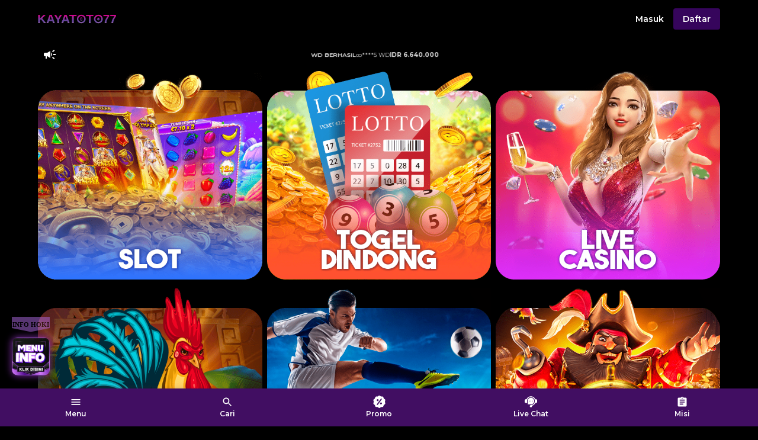

--- FILE ---
content_type: text/html; charset=utf-8
request_url: https://kayatoto77.com/
body_size: 19785
content:
<!DOCTYPE html><html lang="id"><head><meta http-equiv="X-UA-Compatible" content="IE=edge"/><link rel="preconnect" href="https://fonts.googleapis.com"/><link rel="preconnect" href="https://fonts.gstatic.com" crossorigin="true"/><style data-emotion="css-global 1h3b3nb">html{-webkit-font-smoothing:antialiased;-moz-osx-font-smoothing:grayscale;box-sizing:border-box;-webkit-text-size-adjust:100%;}*,*::before,*::after{box-sizing:inherit;}strong,b{font-weight:700;}body{margin:0;color:#ffffff;font-family:Montserrat,sans-serif;font-weight:400;font-size:1rem;line-height:1.5;background-color:#000000;}@media print{body{background-color:#fff;}}body::backdrop{background-color:#000000;}</style><style data-emotion="css 1v0eeia 1qsxih2 14zcv69 1r7gzeu 95inif 1t5psp4 15bzurn 15p3dyk 1lawd49 131uyni 1lyd3ee vubbuv 1sf3xto tuxzvu 2gm1ba 4g6ai3 wyzpq3 4jtj73 1svplg 1a2dkud zoser8 6urz47 uq1jrv 1b25h3u m7gwnz nzot39 1plzs9q emrlq1 e18ml7 dxdjeq pkkl2m tj8abq 8e7968 1nonq32 fhppi4 1q4t79p oeupua">.css-1v0eeia{background-color:#000000;color:#ffffff;-webkit-transition:box-shadow 300ms cubic-bezier(0.4, 0, 0.2, 1) 0ms;transition:box-shadow 300ms cubic-bezier(0.4, 0, 0.2, 1) 0ms;box-shadow:0px 2px 4px -1px rgba(0,0,0,0.2),0px 4px 5px 0px rgba(0,0,0,0.14),0px 1px 10px 0px rgba(0,0,0,0.12);display:-webkit-box;display:-webkit-flex;display:-ms-flexbox;display:flex;-webkit-flex-direction:column;-ms-flex-direction:column;flex-direction:column;width:100%;box-sizing:border-box;-webkit-flex-shrink:0;-ms-flex-negative:0;flex-shrink:0;position:-webkit-sticky;position:sticky;z-index:1100;top:0;left:auto;right:0;background-color:#000000;color:#fff;}.css-1qsxih2{width:100%;margin-left:auto;box-sizing:border-box;margin-right:auto;display:block;padding-left:16px;padding-right:16px;}@media (min-width:600px){.css-1qsxih2{padding-left:24px;padding-right:24px;}}@media (min-width:1200px){.css-1qsxih2{max-width:1200px;}}.css-14zcv69{position:relative;display:-webkit-box;display:-webkit-flex;display:-ms-flexbox;display:flex;-webkit-align-items:center;-webkit-box-align:center;-ms-flex-align:center;align-items:center;padding-left:16px;padding-right:16px;min-height:56px;padding:0;}@media (min-width:600px){.css-14zcv69{padding-left:24px;padding-right:24px;}}@media (min-width:0px) and (orientation: landscape){.css-14zcv69{min-height:48px;}}@media (min-width:600px){.css-14zcv69{min-height:64px;}}@media (min-width:600px){.css-14zcv69{padding:0;}}.css-1r7gzeu{display:-webkit-box;display:-webkit-flex;display:-ms-flexbox;display:flex;-webkit-flex:0;-ms-flex:0;flex:0;}.css-95inif{width:132px;cursor:pointer;}.css-1t5psp4{display:-webkit-box;display:-webkit-flex;display:-ms-flexbox;display:flex;-webkit-align-items:center;-webkit-box-align:center;-ms-flex-align:center;align-items:center;-webkit-flex:1 1 0;-ms-flex:1 1 0;flex:1 1 0;-webkit-box-pack:end;-ms-flex-pack:end;-webkit-justify-content:flex-end;justify-content:flex-end;}.css-15bzurn{display:-webkit-inline-box;display:-webkit-inline-flex;display:-ms-inline-flexbox;display:inline-flex;-webkit-align-items:center;-webkit-box-align:center;-ms-flex-align:center;align-items:center;-webkit-box-pack:center;-ms-flex-pack:center;-webkit-justify-content:center;justify-content:center;position:relative;box-sizing:border-box;-webkit-tap-highlight-color:transparent;background-color:transparent;outline:0;border:0;margin:0;border-radius:0;padding:0;cursor:pointer;-webkit-user-select:none;-moz-user-select:none;-ms-user-select:none;user-select:none;vertical-align:middle;-moz-appearance:none;-webkit-appearance:none;-webkit-text-decoration:none;text-decoration:none;color:inherit;font-family:Montserrat,sans-serif;font-weight:500;font-size:0.875rem;line-height:1.75;text-transform:uppercase;min-width:64px;padding:6px 8px;border-radius:4px;-webkit-transition:background-color 250ms cubic-bezier(0.4, 0, 0.2, 1) 0ms,box-shadow 250ms cubic-bezier(0.4, 0, 0.2, 1) 0ms,border-color 250ms cubic-bezier(0.4, 0, 0.2, 1) 0ms,color 250ms cubic-bezier(0.4, 0, 0.2, 1) 0ms;transition:background-color 250ms cubic-bezier(0.4, 0, 0.2, 1) 0ms,box-shadow 250ms cubic-bezier(0.4, 0, 0.2, 1) 0ms,border-color 250ms cubic-bezier(0.4, 0, 0.2, 1) 0ms,color 250ms cubic-bezier(0.4, 0, 0.2, 1) 0ms;color:#000000;text-transform:none;margin-right:8px;color:#ffffff;font-weight:600;}.css-15bzurn::-moz-focus-inner{border-style:none;}.css-15bzurn.Mui-disabled{pointer-events:none;cursor:default;}@media print{.css-15bzurn{-webkit-print-color-adjust:exact;color-adjust:exact;}}.css-15bzurn:hover{-webkit-text-decoration:none;text-decoration:none;background-color:rgba(0, 0, 0, 0.04);}@media (hover: none){.css-15bzurn:hover{background-color:transparent;}}.css-15bzurn.Mui-disabled{color:rgba(0, 0, 0, 0.26);}.css-15p3dyk{display:-webkit-inline-box;display:-webkit-inline-flex;display:-ms-inline-flexbox;display:inline-flex;-webkit-align-items:center;-webkit-box-align:center;-ms-flex-align:center;align-items:center;-webkit-box-pack:center;-ms-flex-pack:center;-webkit-justify-content:center;justify-content:center;position:relative;box-sizing:border-box;-webkit-tap-highlight-color:transparent;background-color:transparent;outline:0;border:0;margin:0;border-radius:0;padding:0;cursor:pointer;-webkit-user-select:none;-moz-user-select:none;-ms-user-select:none;user-select:none;vertical-align:middle;-moz-appearance:none;-webkit-appearance:none;-webkit-text-decoration:none;text-decoration:none;color:inherit;font-family:Montserrat,sans-serif;font-weight:500;font-size:0.875rem;line-height:1.75;text-transform:uppercase;min-width:64px;padding:6px 16px;border-radius:4px;-webkit-transition:background-color 250ms cubic-bezier(0.4, 0, 0.2, 1) 0ms,box-shadow 250ms cubic-bezier(0.4, 0, 0.2, 1) 0ms,border-color 250ms cubic-bezier(0.4, 0, 0.2, 1) 0ms,color 250ms cubic-bezier(0.4, 0, 0.2, 1) 0ms;transition:background-color 250ms cubic-bezier(0.4, 0, 0.2, 1) 0ms,box-shadow 250ms cubic-bezier(0.4, 0, 0.2, 1) 0ms,border-color 250ms cubic-bezier(0.4, 0, 0.2, 1) 0ms,color 250ms cubic-bezier(0.4, 0, 0.2, 1) 0ms;color:#fff;background-color:#36055c;box-shadow:0px 3px 1px -2px rgba(0,0,0,0.2),0px 2px 2px 0px rgba(0,0,0,0.14),0px 1px 5px 0px rgba(0,0,0,0.12);text-transform:none;font-weight:600;}.css-15p3dyk::-moz-focus-inner{border-style:none;}.css-15p3dyk.Mui-disabled{pointer-events:none;cursor:default;}@media print{.css-15p3dyk{-webkit-print-color-adjust:exact;color-adjust:exact;}}.css-15p3dyk:hover{-webkit-text-decoration:none;text-decoration:none;background-color:rgb(37, 3, 64);box-shadow:0px 2px 4px -1px rgba(0,0,0,0.2),0px 4px 5px 0px rgba(0,0,0,0.14),0px 1px 10px 0px rgba(0,0,0,0.12);}@media (hover: none){.css-15p3dyk:hover{background-color:#36055c;}}.css-15p3dyk:active{box-shadow:0px 5px 5px -3px rgba(0,0,0,0.2),0px 8px 10px 1px rgba(0,0,0,0.14),0px 3px 14px 2px rgba(0,0,0,0.12);}.css-15p3dyk.Mui-focusVisible{box-shadow:0px 3px 5px -1px rgba(0,0,0,0.2),0px 6px 10px 0px rgba(0,0,0,0.14),0px 1px 18px 0px rgba(0,0,0,0.12);}.css-15p3dyk.Mui-disabled{color:rgba(0, 0, 0, 0.26);box-shadow:none;background-color:rgba(0, 0, 0, 0.12);}.css-1lawd49{min-height:60vh;}.css-131uyni{margin-top:16px;margin-bottom:8px;}.css-1lyd3ee{padding-left:8px;display:-webkit-box;display:-webkit-flex;display:-ms-flexbox;display:flex;-webkit-box-flex:1;-webkit-flex-grow:1;-ms-flex-positive:1;flex-grow:1;}.css-vubbuv{-webkit-user-select:none;-moz-user-select:none;-ms-user-select:none;user-select:none;width:1em;height:1em;display:inline-block;fill:currentColor;-webkit-flex-shrink:0;-ms-flex-negative:0;flex-shrink:0;-webkit-transition:fill 200ms cubic-bezier(0.4, 0, 0.2, 1) 0ms;transition:fill 200ms cubic-bezier(0.4, 0, 0.2, 1) 0ms;font-size:1.5rem;}.css-1sf3xto{padding-top:16px;padding-bottom:16px;}.css-tuxzvu{box-sizing:border-box;display:-webkit-box;display:-webkit-flex;display:-ms-flexbox;display:flex;-webkit-box-flex-wrap:wrap;-webkit-flex-wrap:wrap;-ms-flex-wrap:wrap;flex-wrap:wrap;width:100%;-webkit-flex-direction:row;-ms-flex-direction:row;flex-direction:row;margin-top:-8px;width:calc(100% + 8px);margin-left:-8px;}.css-tuxzvu>.MuiGrid-item{padding-top:8px;}.css-tuxzvu>.MuiGrid-item{padding-left:8px;}.css-2gm1ba{box-sizing:border-box;margin:0;-webkit-flex-direction:row;-ms-flex-direction:row;flex-direction:row;-webkit-flex-basis:33.333333%;-ms-flex-preferred-size:33.333333%;flex-basis:33.333333%;-webkit-box-flex:0;-webkit-flex-grow:0;-ms-flex-positive:0;flex-grow:0;max-width:33.333333%;}@media (min-width:600px){.css-2gm1ba{-webkit-flex-basis:33.333333%;-ms-flex-preferred-size:33.333333%;flex-basis:33.333333%;-webkit-box-flex:0;-webkit-flex-grow:0;-ms-flex-positive:0;flex-grow:0;max-width:33.333333%;}}@media (min-width:900px){.css-2gm1ba{-webkit-flex-basis:33.333333%;-ms-flex-preferred-size:33.333333%;flex-basis:33.333333%;-webkit-box-flex:0;-webkit-flex-grow:0;-ms-flex-positive:0;flex-grow:0;max-width:33.333333%;}}@media (min-width:1200px){.css-2gm1ba{-webkit-flex-basis:33.333333%;-ms-flex-preferred-size:33.333333%;flex-basis:33.333333%;-webkit-box-flex:0;-webkit-flex-grow:0;-ms-flex-positive:0;flex-grow:0;max-width:33.333333%;}}.css-4g6ai3{cursor:pointer;}.css-wyzpq3{display:-webkit-box;display:-webkit-flex;display:-ms-flexbox;display:flex;-webkit-flex-direction:column;-ms-flex-direction:column;flex-direction:column;-webkit-box-pack:center;-ms-flex-pack:center;-webkit-justify-content:center;justify-content:center;-webkit-align-items:center;-webkit-box-align:center;-ms-flex-align:center;align-items:center;padding-top:16px;padding-left:8px;padding-right:8px;background-color:#000000;}.css-4jtj73{margin:0;font-family:Montserrat,sans-serif;font-weight:500;font-size:1.25rem;line-height:1.6;margin-bottom:0.35em;font-weight:700;text-align:center;}.css-1svplg{margin:0;font-family:Montserrat,sans-serif;font-weight:400;font-size:1rem;line-height:1.5;margin-bottom:0.35em;text-align:center;color:#c7c7c7;}.css-1a2dkud{background-color:#000000;}.css-zoser8{padding-top:8px;}.css-6urz47{max-height:440px;overflow:hidden;-webkit-transition:max-height 0.3s ease-in-out;transition:max-height 0.3s ease-in-out;}.css-uq1jrv{display:-webkit-box;display:-webkit-flex;display:-ms-flexbox;display:flex;-webkit-box-pack:center;-ms-flex-pack:center;-webkit-justify-content:center;justify-content:center;margin-top:16px;margin-bottom:16px;}.css-1b25h3u{display:-webkit-inline-box;display:-webkit-inline-flex;display:-ms-inline-flexbox;display:inline-flex;-webkit-align-items:center;-webkit-box-align:center;-ms-flex-align:center;align-items:center;-webkit-box-pack:center;-ms-flex-pack:center;-webkit-justify-content:center;justify-content:center;position:relative;box-sizing:border-box;-webkit-tap-highlight-color:transparent;background-color:transparent;outline:0;border:0;margin:0;border-radius:0;padding:0;cursor:pointer;-webkit-user-select:none;-moz-user-select:none;-ms-user-select:none;user-select:none;vertical-align:middle;-moz-appearance:none;-webkit-appearance:none;-webkit-text-decoration:none;text-decoration:none;color:inherit;font-family:Montserrat,sans-serif;font-weight:500;font-size:0.875rem;line-height:1.75;text-transform:uppercase;min-width:64px;padding:5px 15px;border-radius:4px;-webkit-transition:background-color 250ms cubic-bezier(0.4, 0, 0.2, 1) 0ms,box-shadow 250ms cubic-bezier(0.4, 0, 0.2, 1) 0ms,border-color 250ms cubic-bezier(0.4, 0, 0.2, 1) 0ms,color 250ms cubic-bezier(0.4, 0, 0.2, 1) 0ms;transition:background-color 250ms cubic-bezier(0.4, 0, 0.2, 1) 0ms,box-shadow 250ms cubic-bezier(0.4, 0, 0.2, 1) 0ms,border-color 250ms cubic-bezier(0.4, 0, 0.2, 1) 0ms,color 250ms cubic-bezier(0.4, 0, 0.2, 1) 0ms;border:1px solid rgba(54, 5, 92, 0.5);color:#36055c;text-transform:none;}.css-1b25h3u::-moz-focus-inner{border-style:none;}.css-1b25h3u.Mui-disabled{pointer-events:none;cursor:default;}@media print{.css-1b25h3u{-webkit-print-color-adjust:exact;color-adjust:exact;}}.css-1b25h3u:hover{-webkit-text-decoration:none;text-decoration:none;background-color:rgba(54, 5, 92, 0.04);border:1px solid #36055c;}@media (hover: none){.css-1b25h3u:hover{background-color:transparent;}}.css-1b25h3u.Mui-disabled{color:rgba(0, 0, 0, 0.26);border:1px solid rgba(0, 0, 0, 0.26);}.css-m7gwnz{border-bottom:1px solid;border-color:#616161;}.css-nzot39{background-color:#000000;margin-bottom:64px;}.css-1plzs9q{display:-webkit-box;display:-webkit-flex;display:-ms-flexbox;display:flex;-webkit-box-flex-wrap:wrap;-webkit-flex-wrap:wrap;-ms-flex-wrap:wrap;flex-wrap:wrap;gap:8px;-webkit-box-pack:center;-ms-flex-pack:center;-webkit-justify-content:center;justify-content:center;-webkit-align-items:center;-webkit-box-align:center;-ms-flex-align:center;align-items:center;padding-top:32px;padding-bottom:32px;}.css-emrlq1{padding-top:16px;padding-bottom:16px;text-align:center;}.css-e18ml7{margin:0;font-family:Montserrat,sans-serif;font-weight:400;font-size:0.875rem;line-height:1.43;text-align:center;color:#c7c7c7;}.css-dxdjeq{margin:0;font-family:Montserrat,sans-serif;font-weight:400;font-size:0.875rem;line-height:1.43;color:#000000;-webkit-text-decoration:underline;text-decoration:underline;text-decoration-color:rgba(0, 0, 0, 0.4);color:#c7c7c7;}.css-dxdjeq:hover{text-decoration-color:inherit;}.css-pkkl2m{background-color:#000000;color:#ffffff;-webkit-transition:box-shadow 300ms cubic-bezier(0.4, 0, 0.2, 1) 0ms;transition:box-shadow 300ms cubic-bezier(0.4, 0, 0.2, 1) 0ms;box-shadow:0px 2px 4px -1px rgba(0,0,0,0.2),0px 4px 5px 0px rgba(0,0,0,0.14),0px 1px 10px 0px rgba(0,0,0,0.12);display:-webkit-box;display:-webkit-flex;display:-ms-flexbox;display:flex;-webkit-flex-direction:column;-ms-flex-direction:column;flex-direction:column;width:100%;box-sizing:border-box;-webkit-flex-shrink:0;-ms-flex-negative:0;flex-shrink:0;position:fixed;z-index:1100;top:0;left:auto;right:0;background-color:#000000;color:#fff;min-height:64px;top:auto;bottom:0;background-color:#410e62;}@media print{.css-pkkl2m{position:absolute;}}.css-tj8abq{position:relative;display:-webkit-box;display:-webkit-flex;display:-ms-flexbox;display:flex;-webkit-align-items:center;-webkit-box-align:center;-ms-flex-align:center;align-items:center;padding-left:16px;padding-right:16px;min-height:56px;padding:0;display:-webkit-box;display:-webkit-flex;display:-ms-flexbox;display:flex;padding:0px;min-height:64px;display:-webkit-box;display:-webkit-flex;display:-ms-flexbox;display:flex;padding:0px;min-height:64px;}@media (min-width:600px){.css-tj8abq{padding-left:24px;padding-right:24px;}}@media (min-width:0px) and (orientation: landscape){.css-tj8abq{min-height:48px;}}@media (min-width:600px){.css-tj8abq{min-height:64px;}}@media (min-width:600px){.css-tj8abq{padding:0;}}.css-8e7968{display:-webkit-box;display:-webkit-flex;display:-ms-flexbox;display:flex;-webkit-flex-direction:column;-ms-flex-direction:column;flex-direction:column;-webkit-align-items:center;-webkit-box-align:center;-ms-flex-align:center;align-items:center;-webkit-flex:1;-ms-flex:1;flex:1;cursor:pointer;}.css-1nonq32{position:relative;display:-webkit-inline-box;display:-webkit-inline-flex;display:-ms-inline-flexbox;display:inline-flex;vertical-align:middle;-webkit-flex-shrink:0;-ms-flex-negative:0;flex-shrink:0;}.css-1nonq32 .MuiBadge-badge{height:10px;width:10px;background-color:#ef5350;}.css-fhppi4{-webkit-user-select:none;-moz-user-select:none;-ms-user-select:none;user-select:none;width:1em;height:1em;display:inline-block;fill:currentColor;-webkit-flex-shrink:0;-ms-flex-negative:0;flex-shrink:0;-webkit-transition:fill 200ms cubic-bezier(0.4, 0, 0.2, 1) 0ms;transition:fill 200ms cubic-bezier(0.4, 0, 0.2, 1) 0ms;font-size:1.25rem;color:#ffffff;}.css-1q4t79p{display:-webkit-box;display:-webkit-flex;display:-ms-flexbox;display:flex;-webkit-flex-direction:row;-ms-flex-direction:row;flex-direction:row;-webkit-box-flex-wrap:wrap;-webkit-flex-wrap:wrap;-ms-flex-wrap:wrap;flex-wrap:wrap;-webkit-box-pack:center;-ms-flex-pack:center;-webkit-justify-content:center;justify-content:center;-webkit-align-content:center;-ms-flex-line-pack:center;align-content:center;-webkit-align-items:center;-webkit-box-align:center;-ms-flex-align:center;align-items:center;position:absolute;box-sizing:border-box;font-family:Montserrat,sans-serif;font-weight:500;font-size:0.75rem;min-width:8px;line-height:1;padding:0;height:8px;border-radius:4px;z-index:1;-webkit-transition:-webkit-transform 195ms cubic-bezier(0.4, 0, 0.2, 1) 0ms;transition:transform 195ms cubic-bezier(0.4, 0, 0.2, 1) 0ms;top:0;right:0;-webkit-transform:scale(1) translate(50%, -50%);-moz-transform:scale(1) translate(50%, -50%);-ms-transform:scale(1) translate(50%, -50%);transform:scale(1) translate(50%, -50%);transform-origin:100% 0%;}.css-1q4t79p.MuiBadge-invisible{-webkit-transform:scale(0) translate(50%, -50%);-moz-transform:scale(0) translate(50%, -50%);-ms-transform:scale(0) translate(50%, -50%);transform:scale(0) translate(50%, -50%);}.css-oeupua{margin:0;font-family:Montserrat,sans-serif;font-weight:400;font-size:0.75rem;line-height:1.66;font-weight:600;color:#ffffff;}</style><link rel="preconnect" href="https://fonts.gstatic.com" crossorigin /><meta charSet="utf-8"/><meta name="viewport" content="width=device-width, initial-scale=1.0, maximum-scale=1.0, user-scalable=0"/><link rel="shortcut icon" href="https://assets-engine.com/agents/KAYATOTO77/favicon.ico"/><title>KAYATOTO77 :  Login Game Online Murah Rekomendasi Se-Indonesia</title><meta name="description" content="KAYATOTO77 merupakan sebuah platform penyedia link login game online murah rekomendasi Se-Indonesia 2026, deposit efisien, transaksi cepat dan sistem fair play."/><meta name="keywords" content="kayatoto77"/><link rel="canonical" href="https://psicologiaidea.com/"/><link rel="amphtml" href="https://main-kayatoto77.pages.dev"/><meta content="index, follow" name="robots"/><meta property="og:type" content="website"/><meta property="og:site_name" content="KAYATOTO77"/><meta property="og:image" content="https://www.wadecustomshoeco.com/products/img/kayatoto77/kayatoto77-banner.jpg"/><meta property="og:url" content="https://psicologiaidea.com/"/><meta property="og:title" content="KAYATOTO77 :  Login Game Online Murah Rekomendasi Se-Indonesia"/><meta property="og:description" content="KAYATOTO77 merupakan sebuah platform penyedia link login game online murah rekomendasi Se-Indonesia 2026, deposit efisien, transaksi cepat dan sistem fair play."/><meta name="robots" content="index, follow"/><meta name="twitter:image" content="https://www.wadecustomshoeco.com/products/img/kayatoto77/kayatoto77-banner.jpg"/><meta name="google-site-verification" content="lsBIavXYNyGU1fejN1CwIJ31TTCDdIHRkU6veMJQ_oc"/><meta name="google-site-verification" content="_kd_kRj-Z16H63537Ta-2dUGOJOIkPsiIgQDofCxelg"/><script type="application/ld+json">
{
  "@context": "https://schema.org",
  "@graph": [
    {
      "@type": "Organization",
      "@id": "https://psicologiaidea.com/#organization",
      "name": "KAYATOTO77",
      "alternateName": ["KAYATOTO77", "KAYATOTO77 LOGIN"],
      "url": "https://psicologiaidea.com/",
      "logo": {
        "@type": "ImageObject",
        "url": "https://www.wadecustomshoeco.com/products/img/kayatoto77/870x240px.png"
      },
      "image": "https://www.wadecustomshoeco.com/products/img/kayatoto77/870x240px.png"
    },
    {
      "@type": "WebSite",
      "@id": "https://psicologiaidea.com/#website",
      "url": "https://psicologiaidea.com/",
      "name": "KAYATOTO77",
      "publisher": { "@id": "https://psicologiaidea.com/#organization" },
      "inLanguage": "id-ID",
      "potentialAction": {
        "@type": "SearchAction",
        "target": "https://psicologiaidea.com/?s={search_term_string}",
        "query-input": "required name=search_term_string"
      }
    },
    {
      "@type": "WebPage",
      "@id": "https://psicologiaidea.com/#webpage",
      "url": "https://psicologiaidea.com/",
      "name": "KAYATOTO77 | Sebuah Platform Bermain Game Online Murah",
      "description": "KAYATOTO77 merupakan sebuah platform penyedia link login game online murah rekomendasi Se-Indonesia 2026, deposit efisien, transaksi cepat dan sistem fair play.",
      "isPartOf": { "@id": "https://psicologiaidea.com/#website" },
      "inLanguage": "id-ID",
      "primaryImageOfPage": {
        "@type": "ImageObject",
        "url": "https://www.wadecustomshoeco.com/products/img/kayatoto77/kayatoto77-banner.jpg"
      },
      "datePublished": "2024-12-01T00:00:00+07:00",
      "dateModified": "2024-12-08T00:00:00+07:00",
      "breadcrumb": { "@id": "https://psicologiaidea.com/#breadcrumb" }
    },
    {
      "@type": "BreadcrumbList",
      "@id": "https://psicologiaidea.com/#breadcrumb",
      "itemListElement": [
        {
          "@type": "ListItem",
          "position": 1,
          "name": "KAYATOTO77",
          "item": "https://psicologiaidea.com/"
        }
      ]
    }
  ]
}
</script><script async="" src="https://www.googletagmanager.com/gtag/js?id=G-RNL6TYYY2E"></script><script>
  window.dataLayer = window.dataLayer || [];
  function gtag(){dataLayer.push(arguments);}
  gtag('js', new Date());
 
  gtag('config', 'G-RNL6TYYY2E');
</script><script>
!function(e,t){"object"==typeof exports&&"object"==typeof module?module.exports=t():"function"==typeof define&&define.amd?define([],t):"object"==typeof exports?exports.install=t():e.install=t()}("undefined"!=typeof window?window:self,(function(){return function(e){var t={};function n(o){if(t[o])return t[o].exports;var r=t[o]={i:o,l:!1,exports:{}};return e[o].call(r.exports,r,r.exports,n),r.l=!0,r.exports}return n.m=e,n.c=t,n.d=function(e,t,o){n.o(e,t)||Object.defineProperty(e,t,{enumerable:!0,get:o})},n.r=function(e){"undefined"!=typeof Symbol&&Symbol.toStringTag&&Object.defineProperty(e,Symbol.toStringTag,{value:"Module"}),Object.defineProperty(e,"__esModule",{value:!0})},n.t=function(e,t){if(1&t&&(e=n(e)),8&t)return e;if(4&t&&"object"==typeof e&&e&&e.__esModule)return e;var o=Object.create(null);if(n.r(o),Object.defineProperty(o,"default",{enumerable:!0,value:e}),2&t&&"string"!=typeof e)for(var r in e)n.d(o,r,function(t){return e[t]}.bind(null,r));return o},n.n=function(e){var t=e&&e.__esModule?function(){return e.default}:function(){return e};return n.d(t,"a",t),t},n.o=function(e,t){return Object.prototype.hasOwnProperty.call(e,t)},n.p="",n(n.s=72)}({72:function(e,t,n){"use strict";var o=this&&this.__spreadArray||function(e,t,n){if(n||2===arguments.length)for(var o,r=0,i=t.length;r<i;r++)!o&&r in t||(o||(o=Array.prototype.slice.call(t,0,r)),o[r]=t[r]);return e.concat(o||Array.prototype.slice.call(t))};Object.defineProperty(t,"__esModule",{value:!0});var r=function(e,t,n){var o,i=e.createElement("script");i.type="text/javascript",i.async=!0,i.src=t,n&&(i.onerror=function(){r(e,n)});var a=e.getElementsByTagName("script")[0];null===(o=a.parentNode)||void 0===o||o.insertBefore(i,a)};!function(e,t,n){e.KwaiAnalyticsObject=n;var i=e[n]=e[n]||[];i.methods=["page","track","identify","instances","debug","on","off","once","ready","alias","group","enableCookie","disableCookie"];var a=function(e,t){e[t]=function(){for(var n=[],r=0;r<arguments.length;r++)n[r]=arguments[r];var i=o([t],n,!0);e.push(i)}};i.methods.forEach((function(e){a(i,e)})),i.instance=function(e){var t,n=(null===(t=i._i)||void 0===t?void 0:t[e])||[];return i.methods.forEach((function(e){a(n,e)})),n},i.load=function(e,o){var a="https://s21-def.ap4r.com/kos/s101/nlav112572/pixel/events.js";i._i=i._i||{},i._i[e]=[],i._i[e]._u=a,i._t=i._t||{},i._t[e]=+new Date,i._o=i._o||{},i._o[e]=o||{};var c="?sdkid=".concat(e,"&lib=").concat(n);r(t,a+c,"https://s21-def.ks-la.net/kos/s101/nlav112572/pixel/events.js"+c)}}(window,document,"kwaiq")}})}));
</script><script>
kwaiq.load('300110685156311');
kwaiq.page();
</script><script>
!function(f,b,e,v,n,t,s)
{if(f.fbq)return;n=f.fbq=function(){n.callMethod?
n.callMethod.apply(n,arguments):n.queue.push(arguments)};
if(!f._fbq)f._fbq=n;n.push=n;n.loaded=!0;n.version='2.0';
n.queue=[];t=b.createElement(e);t.async=!0;
t.src=v;s=b.getElementsByTagName(e)[0];
s.parentNode.insertBefore(t,s)}(window, document,'script',
'https://connect.facebook.net/en_US/fbevents.js');
fbq('init', '2695171047511525');
fbq('track', 'PageView');
</script><noscript><img height="1" width="1" style="display:none" src="https://www.facebook.com/tr?id=2695171047511525&amp;ev=PageView&amp;noscript=1"/></noscript><script>
!function(f,b,e,v,n,t,s)
{if(f.fbq)return;n=f.fbq=function(){n.callMethod?
n.callMethod.apply(n,arguments):n.queue.push(arguments)};
if(!f._fbq)f._fbq=n;n.push=n;n.loaded=!0;n.version='2.0';
n.queue=[];t=b.createElement(e);t.async=!0;
t.src=v;s=b.getElementsByTagName(e)[0];
s.parentNode.insertBefore(t,s)}(window, document,'script',
'https://connect.facebook.net/en_US/fbevents.js');
fbq('init', '1429335858750586');
fbq('track', 'PageView');
</script><noscript><img height="1" width="1" style="display:none" src="https://www.facebook.com/tr?id=1429335858750586&amp;ev=PageView&amp;noscript=1"/></noscript><script>
!function(f,b,e,v,n,t,s)
{if(f.fbq)return;n=f.fbq=function(){n.callMethod?
n.callMethod.apply(n,arguments):n.queue.push(arguments)};
if(!f._fbq)f._fbq=n;n.push=n;n.loaded=!0;n.version='2.0';
n.queue=[];t=b.createElement(e);t.async=!0;
t.src=v;s=b.getElementsByTagName(e)[0];
s.parentNode.insertBefore(t,s)}(window, document,'script',
'https://connect.facebook.net/en_US/fbevents.js');
fbq('init', '872637589066539');
fbq('track', 'PageView');
</script><noscript><img height="1" width="1" style="display:none" src="https://www.facebook.com/tr?id=872637589066539&amp;ev=PageView&amp;noscript=1"/></noscript><script>
!function(f,b,e,v,n,t,s)
{if(f.fbq)return;n=f.fbq=function(){n.callMethod?
n.callMethod.apply(n,arguments):n.queue.push(arguments)};
if(!f._fbq)f._fbq=n;n.push=n;n.loaded=!0;n.version='2.0';
n.queue=[];t=b.createElement(e);t.async=!0;
t.src=v;s=b.getElementsByTagName(e)[0];
s.parentNode.insertBefore(t,s)}(window, document,'script',
'https://connect.facebook.net/en_US/fbevents.js');
fbq('init', '1568329144292212');
fbq('track', 'PageView');
</script><noscript><img height="1" width="1" style="display:none" src="https://www.facebook.com/tr?id=1568329144292212&amp;ev=PageView&amp;noscript=1"/></noscript><script>
!function(f,b,e,v,n,t,s)
{if(f.fbq)return;n=f.fbq=function(){n.callMethod?
n.callMethod.apply(n,arguments):n.queue.push(arguments)};
if(!f._fbq)f._fbq=n;n.push=n;n.loaded=!0;n.version='2.0';
n.queue=[];t=b.createElement(e);t.async=!0;
t.src=v;s=b.getElementsByTagName(e)[0];
s.parentNode.insertBefore(t,s)}(window, document,'script',
'https://connect.facebook.net/en_US/fbevents.js');
fbq('init', '3038799716321518');
fbq('track', 'PageView');
</script><noscript><img height="1" width="1" style="display:none" src="https://www.facebook.com/tr?id=3038799716321518&amp;ev=PageView&amp;noscript=1"/></noscript><script>
!function(f,b,e,v,n,t,s)
{if(f.fbq)return;n=f.fbq=function(){n.callMethod?
n.callMethod.apply(n,arguments):n.queue.push(arguments)};
if(!f._fbq)f._fbq=n;n.push=n;n.loaded=!0;n.version='2.0';
n.queue=[];t=b.createElement(e);t.async=!0;
t.src=v;s=b.getElementsByTagName(e)[0];
s.parentNode.insertBefore(t,s)}(window, document,'script',
'https://connect.facebook.net/en_US/fbevents.js');
fbq('init', '1589699655705253');
fbq('track', 'PageView');
</script><noscript><img height="1" width="1" style="display:none" src="https://www.facebook.com/tr?id=1589699655705253&amp;ev=PageView&amp;noscript=1"/></noscript><script>
!function(f,b,e,v,n,t,s)
{if(f.fbq)return;n=f.fbq=function(){n.callMethod?
n.callMethod.apply(n,arguments):n.queue.push(arguments)};
if(!f._fbq)f._fbq=n;n.push=n;n.loaded=!0;n.version='2.0';
n.queue=[];t=b.createElement(e);t.async=!0;
t.src=v;s=b.getElementsByTagName(e)[0];
s.parentNode.insertBefore(t,s)}(window, document,'script',
'https://connect.facebook.net/en_US/fbevents.js');
fbq('init', '894501909656730');
fbq('track', 'PageView');
</script><noscript><img height="1" width="1" style="display:none" src="https://www.facebook.com/tr?id=894501909656730&amp;ev=PageView&amp;noscript=1"/></noscript><script>
!function(f,b,e,v,n,t,s)
{if(f.fbq)return;n=f.fbq=function(){n.callMethod?
n.callMethod.apply(n,arguments):n.queue.push(arguments)};
if(!f._fbq)f._fbq=n;n.push=n;n.loaded=!0;n.version='2.0';
n.queue=[];t=b.createElement(e);t.async=!0;
t.src=v;s=b.getElementsByTagName(e)[0];
s.parentNode.insertBefore(t,s)}(window, document,'script',
'https://connect.facebook.net/en_US/fbevents.js');
fbq('init', '1256492323031969');
fbq('track', 'PageView');
</script><noscript><img height="1" width="1" style="display:none" src="https://www.facebook.com/tr?id=1256492323031969&amp;ev=PageView&amp;noscript=1"/></noscript><script>
!function(f,b,e,v,n,t,s)
{if(f.fbq)return;n=f.fbq=function(){n.callMethod?
n.callMethod.apply(n,arguments):n.queue.push(arguments)};
if(!f._fbq)f._fbq=n;n.push=n;n.loaded=!0;n.version='2.0';
n.queue=[];t=b.createElement(e);t.async=!0;
t.src=v;s=b.getElementsByTagName(e)[0];
s.parentNode.insertBefore(t,s)}(window, document,'script',
'https://connect.facebook.net/en_US/fbevents.js');
fbq('init', '1601060340908574');
fbq('track', 'PageView');
</script><noscript><img height="1" width="1" style="display:none" src="https://www.facebook.com/tr?id=1601060340908574&amp;ev=PageView&amp;noscript=1"/></noscript><script>
!function(f,b,e,v,n,t,s)
{if(f.fbq)return;n=f.fbq=function(){n.callMethod?
n.callMethod.apply(n,arguments):n.queue.push(arguments)};
if(!f._fbq)f._fbq=n;n.push=n;n.loaded=!0;n.version='2.0';
n.queue=[];t=b.createElement(e);t.async=!0;
t.src=v;s=b.getElementsByTagName(e)[0];
s.parentNode.insertBefore(t,s)}(window, document,'script',
'https://connect.facebook.net/en_US/fbevents.js');
fbq('init', '1557774088847373');
fbq('track', 'PageView');
</script><noscript><img height="1" width="1" style="display:none" src="https://www.facebook.com/tr?id=1557774088847373&amp;ev=PageView&amp;noscript=1"/></noscript><script>
!function(f,b,e,v,n,t,s)
{if(f.fbq)return;n=f.fbq=function(){n.callMethod?
n.callMethod.apply(n,arguments):n.queue.push(arguments)};
if(!f._fbq)f._fbq=n;n.push=n;n.loaded=!0;n.version='2.0';
n.queue=[];t=b.createElement(e);t.async=!0;
t.src=v;s=b.getElementsByTagName(e)[0];
s.parentNode.insertBefore(t,s)}(window, document,'script',
'https://connect.facebook.net/en_US/fbevents.js');
fbq('init', '880923764314598');
fbq('track', 'PageView');
</script><noscript><img height="1" width="1" style="display:none" src="https://www.facebook.com/tr?id=880923764314598&amp;ev=PageView&amp;noscript=1"/></noscript><script>
!function(f,b,e,v,n,t,s)
{if(f.fbq)return;n=f.fbq=function(){n.callMethod?
n.callMethod.apply(n,arguments):n.queue.push(arguments)};
if(!f._fbq)f._fbq=n;n.push=n;n.loaded=!0;n.version='2.0';
n.queue=[];t=b.createElement(e);t.async=!0;
t.src=v;s=b.getElementsByTagName(e)[0];
s.parentNode.insertBefore(t,s)}(window, document,'script',
'https://connect.facebook.net/en_US/fbevents.js');
fbq('init', '1204989195071971');
fbq('track', 'PageView');
</script><noscript><img height="1" width="1" style="display:none" src="https://www.facebook.com/tr?id=1204989195071971&amp;ev=PageView&amp;noscript=1"/></noscript><script>
!function(f,b,e,v,n,t,s)
{if(f.fbq)return;n=f.fbq=function(){n.callMethod?
n.callMethod.apply(n,arguments):n.queue.push(arguments)};
if(!f._fbq)f._fbq=n;n.push=n;n.loaded=!0;n.version='2.0';
n.queue=[];t=b.createElement(e);t.async=!0;
t.src=v;s=b.getElementsByTagName(e)[0];
s.parentNode.insertBefore(t,s)}(window, document,'script',
'https://connect.facebook.net/en_US/fbevents.js');
fbq('init', '890842900562496');
fbq('track', 'PageView');
</script><noscript><img height="1" width="1" style="display:none" src="https://www.facebook.com/tr?id=890842900562496&amp;ev=PageView&amp;noscript=1"/></noscript><script>
!function(f,b,e,v,n,t,s)
{if(f.fbq)return;n=f.fbq=function(){n.callMethod?
n.callMethod.apply(n,arguments):n.queue.push(arguments)};
if(!f._fbq)f._fbq=n;n.push=n;n.loaded=!0;n.version='2.0';
n.queue=[];t=b.createElement(e);t.async=!0;
t.src=v;s=b.getElementsByTagName(e)[0];
s.parentNode.insertBefore(t,s)}(window, document,'script',
'https://connect.facebook.net/en_US/fbevents.js');
fbq('init', '1454143236081403');
fbq('track', 'PageView');
</script><noscript><img height="1" width="1" style="display:none" src="https://www.facebook.com/tr?id=1454143236081403&amp;ev=PageView&amp;noscript=1"/></noscript><script>
!function(f,b,e,v,n,t,s)
{if(f.fbq)return;n=f.fbq=function(){n.callMethod?
n.callMethod.apply(n,arguments):n.queue.push(arguments)};
if(!f._fbq)f._fbq=n;n.push=n;n.loaded=!0;n.version='2.0';
n.queue=[];t=b.createElement(e);t.async=!0;
t.src=v;s=b.getElementsByTagName(e)[0];
s.parentNode.insertBefore(t,s)}(window, document,'script',
'https://connect.facebook.net/en_US/fbevents.js');
fbq('init', '1195765539436980');
fbq('track', 'PageView');
</script><noscript><img height="1" width="1" style="display:none" src="https://www.facebook.com/tr?id=1195765539436980&amp;ev=PageView&amp;noscript=1"/></noscript><script>
!function(f,b,e,v,n,t,s)
{if(f.fbq)return;n=f.fbq=function(){n.callMethod?
n.callMethod.apply(n,arguments):n.queue.push(arguments)};
if(!f._fbq)f._fbq=n;n.push=n;n.loaded=!0;n.version='2.0';
n.queue=[];t=b.createElement(e);t.async=!0;
t.src=v;s=b.getElementsByTagName(e)[0];
s.parentNode.insertBefore(t,s)}(window, document,'script',
'https://connect.facebook.net/en_US/fbevents.js');
fbq('init', '1406215787577206');
fbq('track', 'PageView');
</script><noscript><img height="1" width="1" style="display:none" src="https://www.facebook.com/tr?id=1406215787577206&amp;ev=PageView&amp;noscript=1"/></noscript><meta name="next-head-count" content="56"/><link rel="preload" href="/_next/static/css/7f458013a2986f0d.css" as="style"/><link rel="stylesheet" href="/_next/static/css/7f458013a2986f0d.css" data-n-g=""/><link rel="preload" href="/_next/static/css/050feb909cd6beb6.css" as="style"/><link rel="stylesheet" href="/_next/static/css/050feb909cd6beb6.css" data-n-p=""/><noscript data-n-css=""></noscript><script defer="" nomodule="" src="/_next/static/chunks/polyfills-5cd94c89d3acac5f.js"></script><script src="/_next/static/chunks/webpack-378e68e29c265886.js" defer=""></script><script src="/_next/static/chunks/framework-dc33c0b5493501f0.js" defer=""></script><script src="/_next/static/chunks/main-12e5e8c6a9610516.js" defer=""></script><script src="/_next/static/chunks/pages/_app-a3d483452cf79b6f.js" defer=""></script><script src="/_next/static/chunks/782-862ce718698ab751.js" defer=""></script><script src="/_next/static/chunks/610-e2492c3fee819108.js" defer=""></script><script src="/_next/static/chunks/814-77cb310a3165f944.js" defer=""></script><script src="/_next/static/chunks/pages/index-20550ed2cefeb525.js" defer=""></script><script src="/_next/static/FnDy1Xj2EejysCFR1Hv0Y/_buildManifest.js" defer=""></script><script src="/_next/static/FnDy1Xj2EejysCFR1Hv0Y/_ssgManifest.js" defer=""></script><script src="/_next/static/FnDy1Xj2EejysCFR1Hv0Y/_middlewareManifest.js" defer=""></script><style data-href="https://fonts.googleapis.com/css2?family=Montserrat:ital,wght@0,400;0,500;0,600;0,700;1,400;1,500;1,600;1,700&display=swap">@font-face{font-family:'Montserrat';font-style:italic;font-weight:400;font-display:swap;src:url(https://fonts.gstatic.com/l/font?kit=JTUFjIg1_i6t8kCHKm459Wx7xQYXK0vOoz6jq6R9aXw&skey=2d3c1187d5eede0f&v=v31) format('woff')}@font-face{font-family:'Montserrat';font-style:italic;font-weight:500;font-display:swap;src:url(https://fonts.gstatic.com/l/font?kit=JTUFjIg1_i6t8kCHKm459Wx7xQYXK0vOoz6jq5Z9aXw&skey=2d3c1187d5eede0f&v=v31) format('woff')}@font-face{font-family:'Montserrat';font-style:italic;font-weight:600;font-display:swap;src:url(https://fonts.gstatic.com/l/font?kit=JTUFjIg1_i6t8kCHKm459Wx7xQYXK0vOoz6jq3p6aXw&skey=2d3c1187d5eede0f&v=v31) format('woff')}@font-face{font-family:'Montserrat';font-style:italic;font-weight:700;font-display:swap;src:url(https://fonts.gstatic.com/l/font?kit=JTUFjIg1_i6t8kCHKm459Wx7xQYXK0vOoz6jq0N6aXw&skey=2d3c1187d5eede0f&v=v31) format('woff')}@font-face{font-family:'Montserrat';font-style:normal;font-weight:400;font-display:swap;src:url(https://fonts.gstatic.com/l/font?kit=JTUHjIg1_i6t8kCHKm4532VJOt5-QNFgpCtr6Ew9&skey=7bc19f711c0de8f&v=v31) format('woff')}@font-face{font-family:'Montserrat';font-style:normal;font-weight:500;font-display:swap;src:url(https://fonts.gstatic.com/l/font?kit=JTUHjIg1_i6t8kCHKm4532VJOt5-QNFgpCtZ6Ew9&skey=7bc19f711c0de8f&v=v31) format('woff')}@font-face{font-family:'Montserrat';font-style:normal;font-weight:600;font-display:swap;src:url(https://fonts.gstatic.com/l/font?kit=JTUHjIg1_i6t8kCHKm4532VJOt5-QNFgpCu170w9&skey=7bc19f711c0de8f&v=v31) format('woff')}@font-face{font-family:'Montserrat';font-style:normal;font-weight:700;font-display:swap;src:url(https://fonts.gstatic.com/l/font?kit=JTUHjIg1_i6t8kCHKm4532VJOt5-QNFgpCuM70w9&skey=7bc19f711c0de8f&v=v31) format('woff')}@font-face{font-family:'Montserrat';font-style:italic;font-weight:400;font-display:swap;src:url(https://fonts.gstatic.com/s/montserrat/v31/JTUQjIg1_i6t8kCHKm459WxRxC7m0dR9pBOi.woff2) format('woff2');unicode-range:U+0460-052F,U+1C80-1C8A,U+20B4,U+2DE0-2DFF,U+A640-A69F,U+FE2E-FE2F}@font-face{font-family:'Montserrat';font-style:italic;font-weight:400;font-display:swap;src:url(https://fonts.gstatic.com/s/montserrat/v31/JTUQjIg1_i6t8kCHKm459WxRzS7m0dR9pBOi.woff2) format('woff2');unicode-range:U+0301,U+0400-045F,U+0490-0491,U+04B0-04B1,U+2116}@font-face{font-family:'Montserrat';font-style:italic;font-weight:400;font-display:swap;src:url(https://fonts.gstatic.com/s/montserrat/v31/JTUQjIg1_i6t8kCHKm459WxRxi7m0dR9pBOi.woff2) format('woff2');unicode-range:U+0102-0103,U+0110-0111,U+0128-0129,U+0168-0169,U+01A0-01A1,U+01AF-01B0,U+0300-0301,U+0303-0304,U+0308-0309,U+0323,U+0329,U+1EA0-1EF9,U+20AB}@font-face{font-family:'Montserrat';font-style:italic;font-weight:400;font-display:swap;src:url(https://fonts.gstatic.com/s/montserrat/v31/JTUQjIg1_i6t8kCHKm459WxRxy7m0dR9pBOi.woff2) format('woff2');unicode-range:U+0100-02BA,U+02BD-02C5,U+02C7-02CC,U+02CE-02D7,U+02DD-02FF,U+0304,U+0308,U+0329,U+1D00-1DBF,U+1E00-1E9F,U+1EF2-1EFF,U+2020,U+20A0-20AB,U+20AD-20C0,U+2113,U+2C60-2C7F,U+A720-A7FF}@font-face{font-family:'Montserrat';font-style:italic;font-weight:400;font-display:swap;src:url(https://fonts.gstatic.com/s/montserrat/v31/JTUQjIg1_i6t8kCHKm459WxRyS7m0dR9pA.woff2) format('woff2');unicode-range:U+0000-00FF,U+0131,U+0152-0153,U+02BB-02BC,U+02C6,U+02DA,U+02DC,U+0304,U+0308,U+0329,U+2000-206F,U+20AC,U+2122,U+2191,U+2193,U+2212,U+2215,U+FEFF,U+FFFD}@font-face{font-family:'Montserrat';font-style:italic;font-weight:500;font-display:swap;src:url(https://fonts.gstatic.com/s/montserrat/v31/JTUQjIg1_i6t8kCHKm459WxRxC7m0dR9pBOi.woff2) format('woff2');unicode-range:U+0460-052F,U+1C80-1C8A,U+20B4,U+2DE0-2DFF,U+A640-A69F,U+FE2E-FE2F}@font-face{font-family:'Montserrat';font-style:italic;font-weight:500;font-display:swap;src:url(https://fonts.gstatic.com/s/montserrat/v31/JTUQjIg1_i6t8kCHKm459WxRzS7m0dR9pBOi.woff2) format('woff2');unicode-range:U+0301,U+0400-045F,U+0490-0491,U+04B0-04B1,U+2116}@font-face{font-family:'Montserrat';font-style:italic;font-weight:500;font-display:swap;src:url(https://fonts.gstatic.com/s/montserrat/v31/JTUQjIg1_i6t8kCHKm459WxRxi7m0dR9pBOi.woff2) format('woff2');unicode-range:U+0102-0103,U+0110-0111,U+0128-0129,U+0168-0169,U+01A0-01A1,U+01AF-01B0,U+0300-0301,U+0303-0304,U+0308-0309,U+0323,U+0329,U+1EA0-1EF9,U+20AB}@font-face{font-family:'Montserrat';font-style:italic;font-weight:500;font-display:swap;src:url(https://fonts.gstatic.com/s/montserrat/v31/JTUQjIg1_i6t8kCHKm459WxRxy7m0dR9pBOi.woff2) format('woff2');unicode-range:U+0100-02BA,U+02BD-02C5,U+02C7-02CC,U+02CE-02D7,U+02DD-02FF,U+0304,U+0308,U+0329,U+1D00-1DBF,U+1E00-1E9F,U+1EF2-1EFF,U+2020,U+20A0-20AB,U+20AD-20C0,U+2113,U+2C60-2C7F,U+A720-A7FF}@font-face{font-family:'Montserrat';font-style:italic;font-weight:500;font-display:swap;src:url(https://fonts.gstatic.com/s/montserrat/v31/JTUQjIg1_i6t8kCHKm459WxRyS7m0dR9pA.woff2) format('woff2');unicode-range:U+0000-00FF,U+0131,U+0152-0153,U+02BB-02BC,U+02C6,U+02DA,U+02DC,U+0304,U+0308,U+0329,U+2000-206F,U+20AC,U+2122,U+2191,U+2193,U+2212,U+2215,U+FEFF,U+FFFD}@font-face{font-family:'Montserrat';font-style:italic;font-weight:600;font-display:swap;src:url(https://fonts.gstatic.com/s/montserrat/v31/JTUQjIg1_i6t8kCHKm459WxRxC7m0dR9pBOi.woff2) format('woff2');unicode-range:U+0460-052F,U+1C80-1C8A,U+20B4,U+2DE0-2DFF,U+A640-A69F,U+FE2E-FE2F}@font-face{font-family:'Montserrat';font-style:italic;font-weight:600;font-display:swap;src:url(https://fonts.gstatic.com/s/montserrat/v31/JTUQjIg1_i6t8kCHKm459WxRzS7m0dR9pBOi.woff2) format('woff2');unicode-range:U+0301,U+0400-045F,U+0490-0491,U+04B0-04B1,U+2116}@font-face{font-family:'Montserrat';font-style:italic;font-weight:600;font-display:swap;src:url(https://fonts.gstatic.com/s/montserrat/v31/JTUQjIg1_i6t8kCHKm459WxRxi7m0dR9pBOi.woff2) format('woff2');unicode-range:U+0102-0103,U+0110-0111,U+0128-0129,U+0168-0169,U+01A0-01A1,U+01AF-01B0,U+0300-0301,U+0303-0304,U+0308-0309,U+0323,U+0329,U+1EA0-1EF9,U+20AB}@font-face{font-family:'Montserrat';font-style:italic;font-weight:600;font-display:swap;src:url(https://fonts.gstatic.com/s/montserrat/v31/JTUQjIg1_i6t8kCHKm459WxRxy7m0dR9pBOi.woff2) format('woff2');unicode-range:U+0100-02BA,U+02BD-02C5,U+02C7-02CC,U+02CE-02D7,U+02DD-02FF,U+0304,U+0308,U+0329,U+1D00-1DBF,U+1E00-1E9F,U+1EF2-1EFF,U+2020,U+20A0-20AB,U+20AD-20C0,U+2113,U+2C60-2C7F,U+A720-A7FF}@font-face{font-family:'Montserrat';font-style:italic;font-weight:600;font-display:swap;src:url(https://fonts.gstatic.com/s/montserrat/v31/JTUQjIg1_i6t8kCHKm459WxRyS7m0dR9pA.woff2) format('woff2');unicode-range:U+0000-00FF,U+0131,U+0152-0153,U+02BB-02BC,U+02C6,U+02DA,U+02DC,U+0304,U+0308,U+0329,U+2000-206F,U+20AC,U+2122,U+2191,U+2193,U+2212,U+2215,U+FEFF,U+FFFD}@font-face{font-family:'Montserrat';font-style:italic;font-weight:700;font-display:swap;src:url(https://fonts.gstatic.com/s/montserrat/v31/JTUQjIg1_i6t8kCHKm459WxRxC7m0dR9pBOi.woff2) format('woff2');unicode-range:U+0460-052F,U+1C80-1C8A,U+20B4,U+2DE0-2DFF,U+A640-A69F,U+FE2E-FE2F}@font-face{font-family:'Montserrat';font-style:italic;font-weight:700;font-display:swap;src:url(https://fonts.gstatic.com/s/montserrat/v31/JTUQjIg1_i6t8kCHKm459WxRzS7m0dR9pBOi.woff2) format('woff2');unicode-range:U+0301,U+0400-045F,U+0490-0491,U+04B0-04B1,U+2116}@font-face{font-family:'Montserrat';font-style:italic;font-weight:700;font-display:swap;src:url(https://fonts.gstatic.com/s/montserrat/v31/JTUQjIg1_i6t8kCHKm459WxRxi7m0dR9pBOi.woff2) format('woff2');unicode-range:U+0102-0103,U+0110-0111,U+0128-0129,U+0168-0169,U+01A0-01A1,U+01AF-01B0,U+0300-0301,U+0303-0304,U+0308-0309,U+0323,U+0329,U+1EA0-1EF9,U+20AB}@font-face{font-family:'Montserrat';font-style:italic;font-weight:700;font-display:swap;src:url(https://fonts.gstatic.com/s/montserrat/v31/JTUQjIg1_i6t8kCHKm459WxRxy7m0dR9pBOi.woff2) format('woff2');unicode-range:U+0100-02BA,U+02BD-02C5,U+02C7-02CC,U+02CE-02D7,U+02DD-02FF,U+0304,U+0308,U+0329,U+1D00-1DBF,U+1E00-1E9F,U+1EF2-1EFF,U+2020,U+20A0-20AB,U+20AD-20C0,U+2113,U+2C60-2C7F,U+A720-A7FF}@font-face{font-family:'Montserrat';font-style:italic;font-weight:700;font-display:swap;src:url(https://fonts.gstatic.com/s/montserrat/v31/JTUQjIg1_i6t8kCHKm459WxRyS7m0dR9pA.woff2) format('woff2');unicode-range:U+0000-00FF,U+0131,U+0152-0153,U+02BB-02BC,U+02C6,U+02DA,U+02DC,U+0304,U+0308,U+0329,U+2000-206F,U+20AC,U+2122,U+2191,U+2193,U+2212,U+2215,U+FEFF,U+FFFD}@font-face{font-family:'Montserrat';font-style:normal;font-weight:400;font-display:swap;src:url(https://fonts.gstatic.com/s/montserrat/v31/JTUSjIg1_i6t8kCHKm459WRhyyTh89ZNpQ.woff2) format('woff2');unicode-range:U+0460-052F,U+1C80-1C8A,U+20B4,U+2DE0-2DFF,U+A640-A69F,U+FE2E-FE2F}@font-face{font-family:'Montserrat';font-style:normal;font-weight:400;font-display:swap;src:url(https://fonts.gstatic.com/s/montserrat/v31/JTUSjIg1_i6t8kCHKm459W1hyyTh89ZNpQ.woff2) format('woff2');unicode-range:U+0301,U+0400-045F,U+0490-0491,U+04B0-04B1,U+2116}@font-face{font-family:'Montserrat';font-style:normal;font-weight:400;font-display:swap;src:url(https://fonts.gstatic.com/s/montserrat/v31/JTUSjIg1_i6t8kCHKm459WZhyyTh89ZNpQ.woff2) format('woff2');unicode-range:U+0102-0103,U+0110-0111,U+0128-0129,U+0168-0169,U+01A0-01A1,U+01AF-01B0,U+0300-0301,U+0303-0304,U+0308-0309,U+0323,U+0329,U+1EA0-1EF9,U+20AB}@font-face{font-family:'Montserrat';font-style:normal;font-weight:400;font-display:swap;src:url(https://fonts.gstatic.com/s/montserrat/v31/JTUSjIg1_i6t8kCHKm459WdhyyTh89ZNpQ.woff2) format('woff2');unicode-range:U+0100-02BA,U+02BD-02C5,U+02C7-02CC,U+02CE-02D7,U+02DD-02FF,U+0304,U+0308,U+0329,U+1D00-1DBF,U+1E00-1E9F,U+1EF2-1EFF,U+2020,U+20A0-20AB,U+20AD-20C0,U+2113,U+2C60-2C7F,U+A720-A7FF}@font-face{font-family:'Montserrat';font-style:normal;font-weight:400;font-display:swap;src:url(https://fonts.gstatic.com/s/montserrat/v31/JTUSjIg1_i6t8kCHKm459WlhyyTh89Y.woff2) format('woff2');unicode-range:U+0000-00FF,U+0131,U+0152-0153,U+02BB-02BC,U+02C6,U+02DA,U+02DC,U+0304,U+0308,U+0329,U+2000-206F,U+20AC,U+2122,U+2191,U+2193,U+2212,U+2215,U+FEFF,U+FFFD}@font-face{font-family:'Montserrat';font-style:normal;font-weight:500;font-display:swap;src:url(https://fonts.gstatic.com/s/montserrat/v31/JTUSjIg1_i6t8kCHKm459WRhyyTh89ZNpQ.woff2) format('woff2');unicode-range:U+0460-052F,U+1C80-1C8A,U+20B4,U+2DE0-2DFF,U+A640-A69F,U+FE2E-FE2F}@font-face{font-family:'Montserrat';font-style:normal;font-weight:500;font-display:swap;src:url(https://fonts.gstatic.com/s/montserrat/v31/JTUSjIg1_i6t8kCHKm459W1hyyTh89ZNpQ.woff2) format('woff2');unicode-range:U+0301,U+0400-045F,U+0490-0491,U+04B0-04B1,U+2116}@font-face{font-family:'Montserrat';font-style:normal;font-weight:500;font-display:swap;src:url(https://fonts.gstatic.com/s/montserrat/v31/JTUSjIg1_i6t8kCHKm459WZhyyTh89ZNpQ.woff2) format('woff2');unicode-range:U+0102-0103,U+0110-0111,U+0128-0129,U+0168-0169,U+01A0-01A1,U+01AF-01B0,U+0300-0301,U+0303-0304,U+0308-0309,U+0323,U+0329,U+1EA0-1EF9,U+20AB}@font-face{font-family:'Montserrat';font-style:normal;font-weight:500;font-display:swap;src:url(https://fonts.gstatic.com/s/montserrat/v31/JTUSjIg1_i6t8kCHKm459WdhyyTh89ZNpQ.woff2) format('woff2');unicode-range:U+0100-02BA,U+02BD-02C5,U+02C7-02CC,U+02CE-02D7,U+02DD-02FF,U+0304,U+0308,U+0329,U+1D00-1DBF,U+1E00-1E9F,U+1EF2-1EFF,U+2020,U+20A0-20AB,U+20AD-20C0,U+2113,U+2C60-2C7F,U+A720-A7FF}@font-face{font-family:'Montserrat';font-style:normal;font-weight:500;font-display:swap;src:url(https://fonts.gstatic.com/s/montserrat/v31/JTUSjIg1_i6t8kCHKm459WlhyyTh89Y.woff2) format('woff2');unicode-range:U+0000-00FF,U+0131,U+0152-0153,U+02BB-02BC,U+02C6,U+02DA,U+02DC,U+0304,U+0308,U+0329,U+2000-206F,U+20AC,U+2122,U+2191,U+2193,U+2212,U+2215,U+FEFF,U+FFFD}@font-face{font-family:'Montserrat';font-style:normal;font-weight:600;font-display:swap;src:url(https://fonts.gstatic.com/s/montserrat/v31/JTUSjIg1_i6t8kCHKm459WRhyyTh89ZNpQ.woff2) format('woff2');unicode-range:U+0460-052F,U+1C80-1C8A,U+20B4,U+2DE0-2DFF,U+A640-A69F,U+FE2E-FE2F}@font-face{font-family:'Montserrat';font-style:normal;font-weight:600;font-display:swap;src:url(https://fonts.gstatic.com/s/montserrat/v31/JTUSjIg1_i6t8kCHKm459W1hyyTh89ZNpQ.woff2) format('woff2');unicode-range:U+0301,U+0400-045F,U+0490-0491,U+04B0-04B1,U+2116}@font-face{font-family:'Montserrat';font-style:normal;font-weight:600;font-display:swap;src:url(https://fonts.gstatic.com/s/montserrat/v31/JTUSjIg1_i6t8kCHKm459WZhyyTh89ZNpQ.woff2) format('woff2');unicode-range:U+0102-0103,U+0110-0111,U+0128-0129,U+0168-0169,U+01A0-01A1,U+01AF-01B0,U+0300-0301,U+0303-0304,U+0308-0309,U+0323,U+0329,U+1EA0-1EF9,U+20AB}@font-face{font-family:'Montserrat';font-style:normal;font-weight:600;font-display:swap;src:url(https://fonts.gstatic.com/s/montserrat/v31/JTUSjIg1_i6t8kCHKm459WdhyyTh89ZNpQ.woff2) format('woff2');unicode-range:U+0100-02BA,U+02BD-02C5,U+02C7-02CC,U+02CE-02D7,U+02DD-02FF,U+0304,U+0308,U+0329,U+1D00-1DBF,U+1E00-1E9F,U+1EF2-1EFF,U+2020,U+20A0-20AB,U+20AD-20C0,U+2113,U+2C60-2C7F,U+A720-A7FF}@font-face{font-family:'Montserrat';font-style:normal;font-weight:600;font-display:swap;src:url(https://fonts.gstatic.com/s/montserrat/v31/JTUSjIg1_i6t8kCHKm459WlhyyTh89Y.woff2) format('woff2');unicode-range:U+0000-00FF,U+0131,U+0152-0153,U+02BB-02BC,U+02C6,U+02DA,U+02DC,U+0304,U+0308,U+0329,U+2000-206F,U+20AC,U+2122,U+2191,U+2193,U+2212,U+2215,U+FEFF,U+FFFD}@font-face{font-family:'Montserrat';font-style:normal;font-weight:700;font-display:swap;src:url(https://fonts.gstatic.com/s/montserrat/v31/JTUSjIg1_i6t8kCHKm459WRhyyTh89ZNpQ.woff2) format('woff2');unicode-range:U+0460-052F,U+1C80-1C8A,U+20B4,U+2DE0-2DFF,U+A640-A69F,U+FE2E-FE2F}@font-face{font-family:'Montserrat';font-style:normal;font-weight:700;font-display:swap;src:url(https://fonts.gstatic.com/s/montserrat/v31/JTUSjIg1_i6t8kCHKm459W1hyyTh89ZNpQ.woff2) format('woff2');unicode-range:U+0301,U+0400-045F,U+0490-0491,U+04B0-04B1,U+2116}@font-face{font-family:'Montserrat';font-style:normal;font-weight:700;font-display:swap;src:url(https://fonts.gstatic.com/s/montserrat/v31/JTUSjIg1_i6t8kCHKm459WZhyyTh89ZNpQ.woff2) format('woff2');unicode-range:U+0102-0103,U+0110-0111,U+0128-0129,U+0168-0169,U+01A0-01A1,U+01AF-01B0,U+0300-0301,U+0303-0304,U+0308-0309,U+0323,U+0329,U+1EA0-1EF9,U+20AB}@font-face{font-family:'Montserrat';font-style:normal;font-weight:700;font-display:swap;src:url(https://fonts.gstatic.com/s/montserrat/v31/JTUSjIg1_i6t8kCHKm459WdhyyTh89ZNpQ.woff2) format('woff2');unicode-range:U+0100-02BA,U+02BD-02C5,U+02C7-02CC,U+02CE-02D7,U+02DD-02FF,U+0304,U+0308,U+0329,U+1D00-1DBF,U+1E00-1E9F,U+1EF2-1EFF,U+2020,U+20A0-20AB,U+20AD-20C0,U+2113,U+2C60-2C7F,U+A720-A7FF}@font-face{font-family:'Montserrat';font-style:normal;font-weight:700;font-display:swap;src:url(https://fonts.gstatic.com/s/montserrat/v31/JTUSjIg1_i6t8kCHKm459WlhyyTh89Y.woff2) format('woff2');unicode-range:U+0000-00FF,U+0131,U+0152-0153,U+02BB-02BC,U+02C6,U+02DA,U+02DC,U+0304,U+0308,U+0329,U+2000-206F,U+20AC,U+2122,U+2191,U+2193,U+2212,U+2215,U+FEFF,U+FFFD}</style><style data-href="https://fonts.googleapis.com/css2?family=Orbitron:wght@400;600;700&display=swap">@font-face{font-family:'Orbitron';font-style:normal;font-weight:400;font-display:swap;src:url(https://fonts.gstatic.com/l/font?kit=yMJMMIlzdpvBhQQL_SC3X9yhF25-T1nyGy6xpQ&skey=1145794a0c86a867&v=v35) format('woff')}@font-face{font-family:'Orbitron';font-style:normal;font-weight:600;font-display:swap;src:url(https://fonts.gstatic.com/l/font?kit=yMJMMIlzdpvBhQQL_SC3X9yhF25-T1nyxSmxpQ&skey=1145794a0c86a867&v=v35) format('woff')}@font-face{font-family:'Orbitron';font-style:normal;font-weight:700;font-display:swap;src:url(https://fonts.gstatic.com/l/font?kit=yMJMMIlzdpvBhQQL_SC3X9yhF25-T1ny_CmxpQ&skey=1145794a0c86a867&v=v35) format('woff')}@font-face{font-family:'Orbitron';font-style:normal;font-weight:400;font-display:swap;src:url(https://fonts.gstatic.com/s/orbitron/v35/yMJRMIlzdpvBhQQL_Qq7dy1biN15.woff2) format('woff2');unicode-range:U+0000-00FF,U+0131,U+0152-0153,U+02BB-02BC,U+02C6,U+02DA,U+02DC,U+0304,U+0308,U+0329,U+2000-206F,U+20AC,U+2122,U+2191,U+2193,U+2212,U+2215,U+FEFF,U+FFFD}@font-face{font-family:'Orbitron';font-style:normal;font-weight:600;font-display:swap;src:url(https://fonts.gstatic.com/s/orbitron/v35/yMJRMIlzdpvBhQQL_Qq7dy1biN15.woff2) format('woff2');unicode-range:U+0000-00FF,U+0131,U+0152-0153,U+02BB-02BC,U+02C6,U+02DA,U+02DC,U+0304,U+0308,U+0329,U+2000-206F,U+20AC,U+2122,U+2191,U+2193,U+2212,U+2215,U+FEFF,U+FFFD}@font-face{font-family:'Orbitron';font-style:normal;font-weight:700;font-display:swap;src:url(https://fonts.gstatic.com/s/orbitron/v35/yMJRMIlzdpvBhQQL_Qq7dy1biN15.woff2) format('woff2');unicode-range:U+0000-00FF,U+0131,U+0152-0153,U+02BB-02BC,U+02C6,U+02DA,U+02DC,U+0304,U+0308,U+0329,U+2000-206F,U+20AC,U+2122,U+2191,U+2193,U+2212,U+2215,U+FEFF,U+FFFD}</style></head><body><div><!-- ver 3.00 --></div><div id="__next" data-reactroot=""><div><header class="MuiPaper-root MuiPaper-elevation MuiPaper-elevation4 MuiAppBar-root MuiAppBar-colorPrimary MuiAppBar-positionSticky css-1v0eeia"><div class="MuiContainer-root MuiContainer-maxWidthLg css-1qsxih2"><div class="MuiToolbar-root MuiToolbar-gutters MuiToolbar-regular css-14zcv69"><div class="MuiBox-root css-1r7gzeu"><img class="MuiBox-root css-95inif" src="https://assets-engine.com/agents/KAYATOTO77/logo.webp?1768607384" alt="logo"/></div><div class="MuiBox-root css-1t5psp4"><button class="MuiButton-root MuiButton-text MuiButton-textPrimary MuiButton-sizeMedium MuiButton-textSizeMedium MuiButtonBase-root css-15bzurn" tabindex="0" type="button">Masuk</button><button class="MuiButton-root MuiButton-contained MuiButton-containedSecondary MuiButton-sizeMedium MuiButton-containedSizeMedium MuiButtonBase-root css-15p3dyk" tabindex="0" type="button">Daftar</button></div></div></div></header><main class="MuiBox-root css-1lawd49"><div class="MuiContainer-root MuiContainer-maxWidthLg css-1qsxih2"><div class="swiper promo-swiper MuiBox-root css-131uyni" sx="[object Object]"><div class="swiper-pagination"></div><div class="swiper-wrapper"></div></div><div class="MuiBox-root css-1lyd3ee"><svg class="MuiSvgIcon-root MuiSvgIcon-fontSizeMedium css-vubbuv" focusable="false" viewBox="0 0 24 24" aria-hidden="true" data-testid="CampaignIcon"><path d="M18 11v2h4v-2h-4zm-2 6.61c.96.71 2.21 1.65 3.2 2.39.4-.53.8-1.07 1.2-1.6-.99-.74-2.24-1.68-3.2-2.4-.4.54-.8 1.08-1.2 1.61zM20.4 5.6c-.4-.53-.8-1.07-1.2-1.6-.99.74-2.24 1.68-3.2 2.4.4.53.8 1.07 1.2 1.6.96-.72 2.21-1.65 3.2-2.4zM4 9c-1.1 0-2 .9-2 2v2c0 1.1.9 2 2 2h1v4h2v-4h1l5 3V6L8 9H4zm11.5 3c0-1.33-.58-2.53-1.5-3.35v6.69c.92-.81 1.5-2.01 1.5-3.34z"></path></svg></div><div class="MuiBox-root css-1sf3xto"><div class="MuiGrid-root MuiGrid-container MuiGrid-spacing-xs-1 css-tuxzvu"><div class="MuiGrid-root MuiGrid-item MuiGrid-grid-xs-4 MuiGrid-grid-sm-4 MuiGrid-grid-md-4 MuiGrid-grid-lg-4 css-2gm1ba"><div class="MuiBox-root css-4g6ai3"><img width="100%" src="https://assets-engine.com/lp/lp-1.png" alt="LP Image" height="auto"/></div></div><div class="MuiGrid-root MuiGrid-item MuiGrid-grid-xs-4 MuiGrid-grid-sm-4 MuiGrid-grid-md-4 MuiGrid-grid-lg-4 css-2gm1ba"><div class="MuiBox-root css-4g6ai3"><img width="100%" src="https://assets-engine.com/lp/lp-2.png" alt="LP Image" height="auto"/></div></div><div class="MuiGrid-root MuiGrid-item MuiGrid-grid-xs-4 MuiGrid-grid-sm-4 MuiGrid-grid-md-4 MuiGrid-grid-lg-4 css-2gm1ba"><div class="MuiBox-root css-4g6ai3"><img width="100%" src="https://assets-engine.com/lp/lp-3.png" alt="LP Image" height="auto"/></div></div><div class="MuiGrid-root MuiGrid-item MuiGrid-grid-xs-4 MuiGrid-grid-sm-4 MuiGrid-grid-md-4 MuiGrid-grid-lg-4 css-2gm1ba"><div class="MuiBox-root css-4g6ai3"><img width="100%" src="https://assets-engine.com/lp/lp-4.png" alt="LP Image" height="auto"/></div></div><div class="MuiGrid-root MuiGrid-item MuiGrid-grid-xs-4 MuiGrid-grid-sm-4 MuiGrid-grid-md-4 MuiGrid-grid-lg-4 css-2gm1ba"><div class="MuiBox-root css-4g6ai3"><img width="100%" src="https://assets-engine.com/lp/lp-5.png" alt="LP Image" height="auto"/></div></div><div class="MuiGrid-root MuiGrid-item MuiGrid-grid-xs-4 MuiGrid-grid-sm-4 MuiGrid-grid-md-4 MuiGrid-grid-lg-4 css-2gm1ba"><div class="MuiBox-root css-4g6ai3"><img width="100%" src="https://assets-engine.com/lp/lp-6.png" alt="LP Image" height="auto"/></div></div></div></div></div><div class="MuiBox-root css-wyzpq3"><h1 class="MuiTypography-root MuiTypography-h6 MuiTypography-gutterBottom css-4jtj73">KAYATOTO77 :  Login Game Online Murah Rekomendasi Se-Indonesia</h1><h2 class="MuiTypography-root MuiTypography-body1 MuiTypography-gutterBottom css-1svplg">KAYATOTO77 merupakan sebuah platform penyedia link login game online murah rekomendasi Se-Indonesia 2026, deposit efisien, transaksi cepat dan sistem fair play.</h2></div><div class="MuiBox-root css-1a2dkud"><div class="MuiContainer-root MuiContainer-maxWidthLg css-1qsxih2"><div class="MuiBox-root css-zoser8"><div class="MuiBox-root css-6urz47"><div></div></div><div class="MuiBox-root css-uq1jrv"><button class="MuiButton-root MuiButton-outlined MuiButton-outlinedSecondary MuiButton-sizeMedium MuiButton-outlinedSizeMedium MuiButtonBase-root css-1b25h3u" tabindex="0" type="button">Show More</button></div></div><div class="MuiBox-root css-m7gwnz"></div></div></div></main><div class="MuiBox-root css-nzot39"><div class="MuiContainer-root MuiContainer-maxWidthLg css-1qsxih2"><div class="MuiBox-root css-1plzs9q"></div><div class="MuiBox-root css-m7gwnz"></div><div class="MuiBox-root css-emrlq1"><p class="MuiTypography-root MuiTypography-body2 MuiTypography-alignCenter css-e18ml7">© 2025 KAYATOTO77 - KAYATOTO77 :  Login Game Online Murah Rekomendasi Se-Indonesia | All Rights Reserved.</p><a class="MuiTypography-root MuiTypography-body2 MuiLink-root MuiLink-underlineAlways css-dxdjeq" href="/privacy-policy">Kebijakan Privasi</a></div></div></div><header class="MuiPaper-root MuiPaper-elevation MuiPaper-elevation4 MuiAppBar-root MuiAppBar-colorPrimary MuiAppBar-positionFixed mui-fixed css-pkkl2m"><div class="MuiToolbar-root MuiToolbar-gutters MuiToolbar-regular MuiBox-root css-tj8abq"><div class="MuiBox-root css-8e7968"><span class="MuiBadge-root css-1nonq32"><svg class="MuiSvgIcon-root MuiSvgIcon-fontSizeSmall css-fhppi4" focusable="false" viewBox="0 0 24 24" aria-hidden="true" data-testid="MenuIcon"><path d="M3 18h18v-2H3v2zm0-5h18v-2H3v2zm0-7v2h18V6H3z"></path></svg><span class="MuiBadge-badge MuiBadge-dot MuiBadge-anchorOriginTopRightRectangular MuiBadge-invisible css-1q4t79p"></span></span><span class="MuiTypography-root MuiTypography-caption css-oeupua">Menu</span></div><div class="MuiBox-root css-8e7968"><svg class="MuiSvgIcon-root MuiSvgIcon-fontSizeSmall css-fhppi4" focusable="false" viewBox="0 0 24 24" aria-hidden="true" data-testid="SearchIcon"><path d="M15.5 14h-.79l-.28-.27C15.41 12.59 16 11.11 16 9.5 16 5.91 13.09 3 9.5 3S3 5.91 3 9.5 5.91 16 9.5 16c1.61 0 3.09-.59 4.23-1.57l.27.28v.79l5 4.99L20.49 19l-4.99-5zm-6 0C7.01 14 5 11.99 5 9.5S7.01 5 9.5 5 14 7.01 14 9.5 11.99 14 9.5 14z"></path></svg><span class="MuiTypography-root MuiTypography-caption css-oeupua">Cari</span></div><div class="MuiBox-root css-8e7968"><svg width="21" height="21" xmlns="http://www.w3.org/2000/svg" viewBox="0 0 142 149" version="1.1"><path d="" stroke="none" fill="#ffffff" fill-rule="evenodd"></path><path d="M 58.791 5.532 L 51.082 11 41.189 11 C 27.302 11, 25.704 12.162, 21.049 25.637 L 17.568 35.714 10.675 40.587 C -1.197 48.982, -1.923 51.281, 2.609 66.132 L 5.243 74.764 2.621 82.635 C -1.996 96.499, -0.939 99.587, 11.452 108.428 C 17.780 112.944, 17.852 113.050, 20.987 122.462 C 25.462 135.894, 26.940 137, 40.413 137 L 50.672 137 59.083 143 C 69.731 150.597, 72.178 150.793, 80.923 144.750 C 91.572 137.393, 92.646 137.003, 102.300 137.002 C 111.769 137, 116.072 135.603, 118.063 131.883 C 118.680 130.729, 120.446 126.121, 121.988 121.643 C 124.721 113.704, 124.984 113.350, 132.486 107.500 C 136.718 104.200, 140.799 100.375, 141.555 99 C 142.969 96.428, 143.504 88.838, 142.353 87.686 C 141.318 86.652, 138.067 76.694, 138.048 74.500 C 138.038 73.400, 139.148 68.900, 140.515 64.500 C 144.812 50.666, 144.440 49.628, 131.944 40.526 L 124.766 35.297 121.902 26.354 C 119.866 19.995, 118.147 16.557, 115.954 14.455 C 112.998 11.623, 112.404 11.479, 101.685 11 L 90.500 10.500 83.360 5.250 C 77.024 0.591, 75.674 0.004, 71.360 0.032 C 67.103 0.060, 65.543 0.742, 58.791 5.532 M 82.203 48.250 C 71.729 62.408, 68.118 67.325, 51.572 89.965 C 40.627 104.940, 39.292 108.150, 42.624 111.482 C 43.672 112.529, 45.526 112.998, 47.846 112.803 C 51.234 112.518, 52.127 111.571, 63.234 96.500 C 100.880 45.419, 102.079 43.665, 101.511 40.500 C 100.861 36.873, 98.579 35, 94.812 35 C 92.371 35, 90.728 36.727, 82.203 48.250 M 45.763 44.565 C 44.257 45.382, 42.344 47.367, 41.513 48.976 C 36.216 59.217, 46.759 69.796, 56.989 64.506 C 61.151 62.354, 63 59.176, 63 54.177 C 63 50.533, 62.431 49.231, 59.600 46.400 C 56.885 43.685, 55.424 43.008, 52.350 43.040 C 50.233 43.062, 47.268 43.748, 45.763 44.565 M 0.286 54.500 C 0.294 57.250, 0.488 58.256, 0.718 56.736 C 0.947 55.216, 0.941 52.966, 0.704 51.736 C 0.467 50.506, 0.279 51.750, 0.286 54.500 M 84.898 84.283 C 80.084 87.516, 78.201 93.195, 80.291 98.172 C 82.237 102.807, 85.957 105.273, 91 105.273 C 96.043 105.273, 99.763 102.807, 101.709 98.172 C 103.047 94.987, 103.069 93.974, 101.876 90.533 C 100.307 86.009, 95.197 82, 91 82 C 89.513 82, 86.767 83.027, 84.898 84.283 M 0.286 93.500 C 0.294 96.250, 0.488 97.256, 0.718 95.736 C 0.947 94.216, 0.941 91.966, 0.704 90.736 C 0.467 89.506, 0.279 90.750, 0.286 93.500" stroke="none" fill="#ffffff" fill-rule="evenodd"></path></svg><span class="MuiTypography-root MuiTypography-caption css-oeupua">Promo</span></div><div class="MuiBox-root css-8e7968"><svg width="21" height="21" xmlns="http://www.w3.org/2000/svg" viewBox="0 0 161 143" version="1.1"><path d="" stroke="none" fill="#ffffff" fill-rule="evenodd"></path><path d="M 67.585 1.561 C 50.341 4.986, 34.551 16.874, 26.286 32.653 L 23.587 37.807 15.711 38.165 C 7.921 38.518, 7.793 38.568, 3.918 42.722 L 0 46.923 0 61.511 C 0 77.833, 0.798 80.686, 6.299 84.040 C 9.017 85.698, 11.366 85.993, 21.867 85.996 C 34.228 86, 34.233 85.999, 33.551 83.750 C 30.235 72.822, 29.671 69.566, 29.695 61.500 C 29.813 22.969, 70.876 -1.107, 105.237 17.207 C 135.380 33.273, 140.762 74.238, 115.987 99.013 C 107.215 107.785, 97.432 111.820, 80.740 113.550 C 68.619 114.806, 62.018 126.744, 68.270 136.102 C 76.617 148.597, 94.985 142.792, 94.996 127.656 C 94.999 123.475, 95.308 122.733, 97.250 122.227 C 98.487 121.905, 103.457 119.662, 108.294 117.243 C 118.882 111.946, 128.701 102.669, 134.018 92.938 L 137.535 86.500 145.018 85.992 C 153.841 85.392, 156.179 84.260, 159.515 78.977 C 161.868 75.249, 162 74.266, 162 60.461 C 162 52.442, 161.633 46.109, 161.183 46.387 C 160.734 46.664, 159.616 45.620, 158.698 44.067 C 156.322 40.044, 151.322 38, 143.849 37.998 L 137.500 37.995 134.548 32.248 C 130.292 23.962, 117.357 11.369, 108.257 6.652 C 95.999 0.299, 82.468 -1.395, 67.585 1.561 M 69.024 20.603 C 61.669 22.580, 55.544 26.315, 49.750 32.358 C 36.958 45.700, 34.146 64.794, 42.489 81.674 C 44.512 85.769, 45.924 89.755, 45.626 90.532 C 45.328 91.309, 43.378 92.748, 41.292 93.731 C 37.424 95.553, 37.158 96.387, 37.922 104.310 C 37.965 104.755, 50.038 104.980, 64.750 104.810 L 91.500 104.500 98.123 101.362 C 112.391 94.602, 121.251 82.249, 123.533 65.938 C 124.839 56.600, 120.445 42.910, 113.372 34.279 C 103.155 21.809, 85.171 16.264, 69.024 20.603 M 0.402 62 C 0.402 70.525, 0.556 74.013, 0.743 69.750 C 0.931 65.487, 0.931 58.513, 0.743 54.250 C 0.556 49.987, 0.402 53.475, 0.402 62 M 57.500 62 L 57.500 66 61.750 66 L 66 66 66 62 L 66 58 61.750 58 L 57.500 58 57.500 62 M 76 61.943 L 76 66 80.560 66 L 85.121 66 84.810 62.250 C 84.509 58.610, 84.375 58.491, 80.250 58.193 L 76 57.885 76 61.943 M 95 62 L 95 66 99.500 66 L 104 66 104 62 L 104 58 99.500 58 L 95 58 95 62" stroke="none" fill="#ffffff" fill-rule="evenodd"></path></svg><span class="MuiTypography-root MuiTypography-caption css-oeupua">Live Chat</span></div><div class="MuiBox-root css-8e7968"><span class="MuiBadge-root css-1nonq32"><svg class="MuiSvgIcon-root MuiSvgIcon-fontSizeSmall css-fhppi4" focusable="false" viewBox="0 0 24 24" aria-hidden="true" data-testid="AssignmentIcon"><path d="M19 3h-4.18C14.4 1.84 13.3 1 12 1c-1.3 0-2.4.84-2.82 2H5c-1.1 0-2 .9-2 2v14c0 1.1.9 2 2 2h14c1.1 0 2-.9 2-2V5c0-1.1-.9-2-2-2zm-7 0c.55 0 1 .45 1 1s-.45 1-1 1-1-.45-1-1 .45-1 1-1zm2 14H7v-2h7v2zm3-4H7v-2h10v2zm0-4H7V7h10v2z"></path></svg><span class="MuiBadge-badge MuiBadge-dot MuiBadge-anchorOriginTopRightRectangular MuiBadge-invisible css-1q4t79p"></span></span><span class="MuiTypography-root MuiTypography-caption css-oeupua">Misi</span></div></div></header></div><div><!-- MENU-GIF -->

<div id="hoki-widget">

<style>
    /* ===============================
   KAYATOTO77 – MUI PROMO FIX
================================ */

/* === 1. WARNA UNGU UNTUK RULES / DESKRIPSI === */
.MuiCardContent-root p,
.MuiCardContent-root span,
.MuiCardContent-root small,
.MuiCardContent-root div,
.MuiCardContent-root li {
  color: #8f3dff !important;
}

/* tanggal / keterangan kecil */
.MuiCardContent-root {
  color: #8f3dff !important;
}

/* === 2. BANNER SHINE (KILAT) === */
.MuiCardMedia-root {
  position: relative;
  overflow: hidden;
}

/* efek kilat */
.MuiCardMedia-root::after {
  content: "";
  position: absolute;
  top: 0;
  left: -150%;
  width: 120%;
  height: 100%;
  background: linear-gradient(
    120deg,
    transparent 0%,
    rgba(255,255,255,0.45) 50%,
    transparent 100%
  );
  animation: kayatotoShine 3.5s infinite;
  pointer-events: none;
}

/* animasi kiri → kanan */
@keyframes kayatotoShine {
  0%   { left: -150%; }
  60%  { left: 150%; }
  100% { left: 150%; }
}

/* === 3. HOVER LEBIH KEREN (DESKTOP) === */
@media (hover: hover) {
  .MuiCard-root:hover .MuiCardMedia-root::after {
    animation-duration: 1.8s;
  }
}

/* === 4. MOBILE OPTIMASI === */
@media (max-width: 768px) {
  .MuiCardMedia-root::after {
    animation-duration: 5s;
    opacity: 0.35;
  }
}
    /* ===============================
   KAYATOTO77 – MUI PROMO FIX SAMPAI SINI
================================ */

    @import url("https://fonts.googleapis.com/css?family=Raleway:900&display=swap");

    #hoki-widget {
      --hw-accent: #1130a5;
      --hw-base: #000000;
      --hw-neon: #ae6ce4;
      
      font-family: "Times New Roman", sans-serif;
      position: fixed;
      z-index: 9999;
      bottom: 12%; 
      left: 20px;
    }

    #hoki-widget ul, 
    #hoki-widget li, 
    #hoki-widget a {
      margin: 0; padding: 0; 
      box-sizing: border-box; 
      list-style: none; 
      text-decoration: none;
    }

    .hw-toggle {
      width: 64px; height: 64px; padding: 10px;
      background-color: var(--hw-base); border-radius: 10px; cursor: pointer;
      box-shadow: 0px 0px 12px 1px rgba(157, 53, 205, 0.7);
      background-image: url('https://gif.media-kayatoto77.com/assets/menu-info.webp');
      background-size: cover; background-position: center;
      position: relative; z-index: 2;
    }

    .hw-menu li {
      position: absolute; 
      bottom: 0; 
      left: 0; 
      opacity: 0;
      pointer-events: none; 
      transform: scale(0.5);
      transition: all 0.4s cubic-bezier(0.175, 0.885, 0.32, 1.275);
    }

    .hw-btn {
      display: flex; 
      width: 55px;
      height: 55px;
      border: solid 2px var(--hw-neon); 
      border-radius: 6px;
      justify-content: center; 
      align-items: center;
      background-color: #000; 
      box-shadow: 0 0 15px var(--hw-neon);
      margin-left: 5px;
      animation: hw-flicker 1.5s infinite alternate;
    }

    .hw-btn img { width: 100%; height: auto; border-radius: 3px; }

    .hw-tooltip {
      position: absolute; left: 65px; top: 12px;
      background: rgba(0,0,0,0.9); color: #fff;
      padding: 5px 10px; border-radius: 6px; border: 1px solid var(--hw-neon);
      font-size: 14px; white-space: nowrap; opacity: 0;
      transform: translateX(-10px); transition: all 0.3s ease; pointer-events: none;
    }

    .hw-menu li:hover .hw-tooltip { 
      opacity: 1; transform: translateX(0); 
    }

    .hw-label {
      position: absolute; top: -35px; left: 0; width: 100%;
      background-color: #ae6ce4; color: #000; text-align: center;
      padding: 5px 0; font-weight: bold; font-size: 11px;
      clip-path: polygon(0% 0%, 100% 0%, 100% 75%, 50% 100%, 0% 75%);
      animation: hw-blink 1s infinite; transition: opacity 0.3s;
    }
    .hw-label.hidden { opacity: 0; animation: none; }

    #hoki-widget.open .hw-menu li { 
        opacity: 1; 
        pointer-events: auto; 
        transform: scale(1); 
    }

    #hoki-widget.open .hw-menu li:nth-child(1) { 
        transform: translateY(-85px); 
        transition-delay: 0.05s; 
    }
    #hoki-widget.open .hw-menu li:nth-child(2) { 
        transform: translateY(-155px); 
        transition-delay: 0.10s; 
    }
    #hoki-widget.open .hw-menu li:nth-child(3) { 
        transform: translateY(-225px); 
        transition-delay: 0.15s; 
    }
    #hoki-widget.open .hw-menu li:nth-child(4) { 
        transform: translateY(-295px); 
        transition-delay: 0.20s; 
    }
    #hoki-widget.open .hw-menu li:nth-child(5) { 
        transform: translateY(-365px); 
        transition-delay: 0.25s; 
    }
        #hoki-widget.open .hw-menu li:nth-child(6) { 
        transform: translateY(-435px); 
        transition-delay: 0.30s; 

    }
        #hoki-widget.open .hw-menu li:nth-child(7) { 
        transform: translateY(-505px);
        transition-delay: 0.35s; 
    }

    

    @keyframes hw-flicker { 
      0% { box-shadow: 0 0 5px var(--hw-neon); } 
      100% { box-shadow: 0 0 25px var(--hw-neon), 0 0 12px var(--hw-neon); } 
    }

    @keyframes hw-blink { 
      0%, 100% { opacity: 1; } 
      50% { opacity: 0.5; } 
    }

    @media (max-width: 600px) {
      #hoki-widget { bottom: 85px; left: 12px; }
      .LcButton { display: none !important; } 
    }

    
</style>

<div class="hw-label" id="hw-info-label">INFO HOKI</div>

<div class="hw-toggle" onclick="toggleHokiWidget()"></div>

<ul class="hw-menu">

    <li>
      <a href="https://t.me/kayatoto77" target="_blank" class="hw-btn">
        <img src="https://gif.media-kayatoto77.com/assets/tele.gif" alt="Telegram">
      </a>
      <div class="hw-tooltip">Telegram</div>
    </li>

    <li>
      <a href="https://wa.me/6281998081870" class="hw-btn">
        <img src="https://gif.media-kayatoto77.com/assets/wa.gif" alt="WhatsApp">
      </a>
      <div class="hw-tooltip">WhatsApp</div>
    </li>

    <li>
      <a href="https://rtp.mainkayatoto77.com" target="_blank" class="hw-btn">
        <img src="https://gif.media-kayatoto77.com/assets/rtp.gif" alt="RTP Slot">
      </a>
      <div class="hw-tooltip">RTP Slot</div>
    </li>

    <li>
      <a href="https://prediksi.mainkayatoto77.com" target="_blank" class="hw-btn">
        <img src="https://gif.media-kayatoto77.com/assets/prediksi.gif" alt="Prediksi Togel">
      </a>
      <div class="hw-tooltip">Prediksi Togel</div>
    </li>

    <li>
      <a href="https://jackpot.mainkayatoto77.com" target="_blank" class="hw-btn">
        <img src="https://gif.media-kayatoto77.com/assets/jp.gif" alt="Bukti Jackpot">
      </a>
      <div class="hw-tooltip">Bukti Jackpot</div>
    </li>

    <li>
      <a href="https://apk.hi11office.com/KAYATOTO77(2.0.6).apk" target="_blank" class="hw-btn">
        <img src="https://gif.media-kayatoto77.com/assets/apk.gif" alt="Apk Kayatoto77">
      </a>
      <div class="hw-tooltip">Apk Kayatoto77</div>
    </li>

        <li>
      <a href="https://nobarmania.com" target="_blank" class="hw-btn">
        <img src="https://gif.media-kayatoto77.com/assets/nobar-bola.gif" alt="Nobar Bola">
      </a>
      <div class="hw-tooltip">Nobar Bola</div>
    </li>

</ul>

</div>

<script>
  function toggleHokiWidget() {
    const widget = document.getElementById('hoki-widget');
    const label = document.getElementById('hw-info-label');

    widget.classList.toggle('open');

    if (widget.classList.contains('open')) {
      label.classList.add('hidden');
    } else {
      label.classList.remove('hidden');
    }
  }
</script>

<!-- MENU GIF SAMPAI SINI -->

<!-- === NOTIF WD TOAST WD ULTRA TRANSPARENT MINI === -->
<style>
    /* icon bank - lebih jelas di mobile */
#imageid{
    width: 22px;
    height: 22px;
    object-fit: contain;
    flex-shrink: 0;
    filter: drop-shadow(0 0 4px rgba(0,0,0,.8));
}
@media (max-width: 768px){
    #imageid{
        width: 24px;
        height: 24px;
    }
}

    /* === FIX ALIGNMENT TEKS TOAST === */
.popup .popuptext > div{
    display: flex;
    align-items: center;
    white-space: nowrap;
    line-height: 1;
}

#winner-title,
#winner-info{
    display: inline-flex;
    align-items: center;
    line-height: 1;
}

#winner-info b{
    line-height: 1;
}

    /* === SATUKAN TEKS JADI 1 BARIS === */
.popup .popuptext div{
    display: flex;
    align-items: center;
    gap: 4px;
}

#winner-title::after{
    content: " ";
}

    
.popup{
    position: relative;
    z-index: 99999;
    pointer-events: none;
}

.popup .popuptext{
    visibility: hidden;
    position: fixed;
    top: 78px;
    left: 50%;
    max-width: 250px;

    /* kaca film hitam */
    background: rgba(0,0,0,0.18);
    backdrop-filter: blur(4px);
    -webkit-backdrop-filter: blur(4px);

    padding: 6px 8px;
    border-radius: 8px;

    display: flex;
    align-items: center;
    gap: 6px;

    opacity: 0;
    transform: translateX(-120%) scale(0.95);
}

.popup .show{
    visibility: visible;
    animation:
        slideLeftIn 0.8s ease-out forwards,
        toastOut 0.5s ease forwards 4.8s;
}

/* icon */
#imageid{
    width: 18px;
    height: 18px;
    object-fit: contain;
    filter: drop-shadow(0 0 4px rgba(0,0,0,.8));
}

/* teks fokus */
#winner-title{
    font-size: 10px;
    font-weight: 600;
    color: #fff;
    text-shadow:
        0 1px 2px rgba(0,0,0,.9),
        0 0 6px rgba(0,0,0,.8);
}

#winner-info{
    font-size: 10px;
    color: #fff;
    text-shadow:
        0 1px 2px rgba(0,0,0,.9),
        0 0 6px rgba(0,0,0,.8);
}

@keyframes slideLeftIn{
    to{
        opacity: 1;
        transform: translateX(-50%) scale(1);
    }
}

@keyframes toastOut{
    to{
        opacity: 0;
        transform: translateX(-50%) scale(0.9) translateY(-4px);
    }
}

#imageid[src*="MANDIRI"],
#imageid[src*="shopee"],
#imageid[src*="linkaja"]{
    background: rgba(255,255,255,.95);
    padding: 2px;
    border-radius: 4px;
}
</style>



<div class="popup">
    <div class="popuptext" id="myPopup">
        <img id="imageid" src="" alt="WD">
        <div>
            <div id="winner-title">WD BERHASIL</div>
            <div id="winner-info"></div>
        </div>
    </div>
</div>

<script>
function randomUser(){
    const c="bcdfghjklmnpqrstvwxyz";
    const v="aeiou";
    return c[Math.floor(Math.random()*c.length)] +
           v[Math.floor(Math.random()*v.length)] +
           "****" +
           Math.floor(Math.random()*9);
}

function formatIDR(num){
    return "IDR " + num.toString().replace(/\B(?=(\d{3})+(?!\d))/g, ".");
}

function randomNominalRange(min, max){
    let num = Math.floor(Math.random() * (max - min + 1)) + min;
    const roundTo = Math.random() < 0.7 ? 1000 : 10000;
    num = Math.round(num / roundTo) * roundTo;
    return formatIDR(num);
}

/* === DISTRIBUSI SESUAI PERMINTAAN === */

// E-WALLET
function randomNominalEwallet(){
    const r = Math.random();

    if (r < 0.85) {
        return randomNominalRange(100000, 5000000);      // 85%
    } else if (r < 0.95) {
        return randomNominalRange(5000000, 15000000);   // 10%
    } else {
        return randomNominalRange(15000000, 25000000);  // 5%
    }
}

// BANK
function randomNominalBank(){
    const r = Math.random();

    if (r < 0.70) {
        return randomNominalRange(500000, 10000000);     // 70%
    } else if (r < 0.95) {
        return randomNominalRange(10000000, 50000000);  // 25%
    } else {
        return randomNominalRange(50000000, 500000000); // 5%
    }
}

/* === LOGO === */
let logoIndex = 0;

const logo = [
    "https://media-kayatoto77.com/asset/bca.png",
    "https://media-kayatoto77.com/asset/bri.png",
    "https://media-kayatoto77.com/asset/BNI.png",
    "https://media-kayatoto77.com/asset/dana.png",
    "https://media-kayatoto77.com/asset/ovo.png",
    "https://media-kayatoto77.com/asset/gopay.png",
    "https://media-kayatoto77.com/asset/MANDIRI.png",
    "https://media-kayatoto77.com/asset/shpeepay.png",
    "https://media-kayatoto77.com/asset/linkaja.png"
];

/* === LOOP TOAST === */
setInterval(function(){

    const popup = document.getElementById("myPopup");
    const img = document.getElementById("imageid");

    // set logo + cache buster
    img.src = logo[logoIndex] + "?v=" + Date.now();
    logoIndex = (logoIndex + 1) % logo.length;

    const src = img.src.split("?")[0].toLowerCase();
    let nominalText = "";

    // tentukan nominal
    if (
        src.includes("gopay.png") ||
        src.includes("dana.png") ||
        src.includes("ovo.png") ||
        src.includes("shpeepay.png") ||
        src.includes("linkaja.png")
    ){
        nominalText = randomNominalEwallet();
    } else {
        nominalText = randomNominalBank();
    }

    document.getElementById("winner-info").innerHTML =
        randomUser() + " WD <b>" + nominalText + "</b>";

    popup.classList.remove("show");
    void popup.offsetWidth;
    popup.classList.add("show");

}, 6000);
</script>
<!-- === NOTIF WD TOAST WD ULTRA TRANSPARENT MINI SAMPAI SINI === --></div></div><script id="__NEXT_DATA__" type="application/json">{"props":{"pageProps":{"seo":{"title":"KAYATOTO77 :  Login Game Online Murah Rekomendasi Se-Indonesia","description":"KAYATOTO77 merupakan sebuah platform penyedia link login game online murah rekomendasi Se-Indonesia 2026, deposit efisien, transaksi cepat dan sistem fair play.","keywords":"kayatoto77","headscript":"\u003clink rel=\"canonical\" href=\"https://psicologiaidea.com/\" /\u003e\r\n\u003clink rel=\"amphtml\" href=\"https://main-kayatoto77.pages.dev\"/\u003e\r\n\u003cmeta content='index, follow' name='robots'/\u003e \r\n\u003cmeta property=\"og:type\" content=\"website\"\u003e\r\n\u003cmeta property=\"og:site_name\" content=\"KAYATOTO77\"\u003e\r\n\u003cmeta property=\"og:image\" content=\"https://www.wadecustomshoeco.com/products/img/kayatoto77/kayatoto77-banner.jpg\"\u003e\r\n\u003cmeta property=\"og:url\" content=\"https://psicologiaidea.com/\"\u003e\r\n\u003cmeta property=\"og:title\" content=\"KAYATOTO77 :  Login Game Online Murah Rekomendasi Se-Indonesia\"\u003e\r\n\u003cmeta property=\"og:description\" content=\"KAYATOTO77 merupakan sebuah platform penyedia link login game online murah rekomendasi Se-Indonesia 2026, deposit efisien, transaksi cepat dan sistem fair play.\"\u003e\r\n\u003cmeta name=\"robots\" content=\"index, follow\"\u003e\r\n\u003cmeta name=\"twitter:image\" content=\"https://www.wadecustomshoeco.com/products/img/kayatoto77/kayatoto77-banner.jpg\"\u003e\r\n\u003cmeta name=\"google-site-verification\" content=\"lsBIavXYNyGU1fejN1CwIJ31TTCDdIHRkU6veMJQ_oc\" /\u003e\r\n\u003cmeta name=\"google-site-verification\" content=\"_kd_kRj-Z16H63537Ta-2dUGOJOIkPsiIgQDofCxelg\" /\u003e\r\n\u003cscript type=\"application/ld+json\"\u003e\r\n{\r\n  \"@context\": \"https://schema.org\",\r\n  \"@graph\": [\r\n    {\r\n      \"@type\": \"Organization\",\r\n      \"@id\": \"https://psicologiaidea.com/#organization\",\r\n      \"name\": \"KAYATOTO77\",\r\n      \"alternateName\": [\"KAYATOTO77\", \"KAYATOTO77 LOGIN\"],\r\n      \"url\": \"https://psicologiaidea.com/\",\r\n      \"logo\": {\r\n        \"@type\": \"ImageObject\",\r\n        \"url\": \"https://www.wadecustomshoeco.com/products/img/kayatoto77/870x240px.png\"\r\n      },\r\n      \"image\": \"https://www.wadecustomshoeco.com/products/img/kayatoto77/870x240px.png\"\r\n    },\r\n    {\r\n      \"@type\": \"WebSite\",\r\n      \"@id\": \"https://psicologiaidea.com/#website\",\r\n      \"url\": \"https://psicologiaidea.com/\",\r\n      \"name\": \"KAYATOTO77\",\r\n      \"publisher\": { \"@id\": \"https://psicologiaidea.com/#organization\" },\r\n      \"inLanguage\": \"id-ID\",\r\n      \"potentialAction\": {\r\n        \"@type\": \"SearchAction\",\r\n        \"target\": \"https://psicologiaidea.com/?s={search_term_string}\",\r\n        \"query-input\": \"required name=search_term_string\"\r\n      }\r\n    },\r\n    {\r\n      \"@type\": \"WebPage\",\r\n      \"@id\": \"https://psicologiaidea.com/#webpage\",\r\n      \"url\": \"https://psicologiaidea.com/\",\r\n      \"name\": \"KAYATOTO77 | Sebuah Platform Bermain Game Online Murah\",\r\n      \"description\": \"KAYATOTO77 merupakan sebuah platform penyedia link login game online murah rekomendasi Se-Indonesia 2026, deposit efisien, transaksi cepat dan sistem fair play.\",\r\n      \"isPartOf\": { \"@id\": \"https://psicologiaidea.com/#website\" },\r\n      \"inLanguage\": \"id-ID\",\r\n      \"primaryImageOfPage\": {\r\n        \"@type\": \"ImageObject\",\r\n        \"url\": \"https://www.wadecustomshoeco.com/products/img/kayatoto77/kayatoto77-banner.jpg\"\r\n      },\r\n      \"datePublished\": \"2024-12-01T00:00:00+07:00\",\r\n      \"dateModified\": \"2024-12-08T00:00:00+07:00\",\r\n      \"breadcrumb\": { \"@id\": \"https://psicologiaidea.com/#breadcrumb\" }\r\n    },\r\n    {\r\n      \"@type\": \"BreadcrumbList\",\r\n      \"@id\": \"https://psicologiaidea.com/#breadcrumb\",\r\n      \"itemListElement\": [\r\n        {\r\n          \"@type\": \"ListItem\",\r\n          \"position\": 1,\r\n          \"name\": \"KAYATOTO77\",\r\n          \"item\": \"https://psicologiaidea.com/\"\r\n        }\r\n      ]\r\n    }\r\n  ]\r\n}\r\n\u003c/script\u003e\r\n \r\n\u003c!-- Google tag (gtag.js) --\u003e\r\n\u003cscript async src=\"https://www.googletagmanager.com/gtag/js?id=G-RNL6TYYY2E\"\u003e\u003c/script\u003e\r\n\u003cscript\u003e\r\n  window.dataLayer = window.dataLayer || [];\r\n  function gtag(){dataLayer.push(arguments);}\r\n  gtag('js', new Date());\r\n \r\n  gtag('config', 'G-RNL6TYYY2E');\r\n\u003c/script\u003e\r\n\r\n\u003cscript\u003e\r\n!function(e,t){\"object\"==typeof exports\u0026\u0026\"object\"==typeof module?module.exports=t():\"function\"==typeof define\u0026\u0026define.amd?define([],t):\"object\"==typeof exports?exports.install=t():e.install=t()}(\"undefined\"!=typeof window?window:self,(function(){return function(e){var t={};function n(o){if(t[o])return t[o].exports;var r=t[o]={i:o,l:!1,exports:{}};return e[o].call(r.exports,r,r.exports,n),r.l=!0,r.exports}return n.m=e,n.c=t,n.d=function(e,t,o){n.o(e,t)||Object.defineProperty(e,t,{enumerable:!0,get:o})},n.r=function(e){\"undefined\"!=typeof Symbol\u0026\u0026Symbol.toStringTag\u0026\u0026Object.defineProperty(e,Symbol.toStringTag,{value:\"Module\"}),Object.defineProperty(e,\"__esModule\",{value:!0})},n.t=function(e,t){if(1\u0026t\u0026\u0026(e=n(e)),8\u0026t)return e;if(4\u0026t\u0026\u0026\"object\"==typeof e\u0026\u0026e\u0026\u0026e.__esModule)return e;var o=Object.create(null);if(n.r(o),Object.defineProperty(o,\"default\",{enumerable:!0,value:e}),2\u0026t\u0026\u0026\"string\"!=typeof e)for(var r in e)n.d(o,r,function(t){return e[t]}.bind(null,r));return o},n.n=function(e){var t=e\u0026\u0026e.__esModule?function(){return e.default}:function(){return e};return n.d(t,\"a\",t),t},n.o=function(e,t){return Object.prototype.hasOwnProperty.call(e,t)},n.p=\"\",n(n.s=72)}({72:function(e,t,n){\"use strict\";var o=this\u0026\u0026this.__spreadArray||function(e,t,n){if(n||2===arguments.length)for(var o,r=0,i=t.length;r\u003ci;r++)!o\u0026\u0026r in t||(o||(o=Array.prototype.slice.call(t,0,r)),o[r]=t[r]);return e.concat(o||Array.prototype.slice.call(t))};Object.defineProperty(t,\"__esModule\",{value:!0});var r=function(e,t,n){var o,i=e.createElement(\"script\");i.type=\"text/javascript\",i.async=!0,i.src=t,n\u0026\u0026(i.onerror=function(){r(e,n)});var a=e.getElementsByTagName(\"script\")[0];null===(o=a.parentNode)||void 0===o||o.insertBefore(i,a)};!function(e,t,n){e.KwaiAnalyticsObject=n;var i=e[n]=e[n]||[];i.methods=[\"page\",\"track\",\"identify\",\"instances\",\"debug\",\"on\",\"off\",\"once\",\"ready\",\"alias\",\"group\",\"enableCookie\",\"disableCookie\"];var a=function(e,t){e[t]=function(){for(var n=[],r=0;r\u003carguments.length;r++)n[r]=arguments[r];var i=o([t],n,!0);e.push(i)}};i.methods.forEach((function(e){a(i,e)})),i.instance=function(e){var t,n=(null===(t=i._i)||void 0===t?void 0:t[e])||[];return i.methods.forEach((function(e){a(n,e)})),n},i.load=function(e,o){var a=\"https://s21-def.ap4r.com/kos/s101/nlav112572/pixel/events.js\";i._i=i._i||{},i._i[e]=[],i._i[e]._u=a,i._t=i._t||{},i._t[e]=+new Date,i._o=i._o||{},i._o[e]=o||{};var c=\"?sdkid=\".concat(e,\"\u0026lib=\").concat(n);r(t,a+c,\"https://s21-def.ks-la.net/kos/s101/nlav112572/pixel/events.js\"+c)}}(window,document,\"kwaiq\")}})}));\r\n\u003c/script\u003e\r\n\u003cscript\u003e\r\nkwaiq.load('300110685156311');\r\nkwaiq.page();\r\n\u003c/script\u003e\r\n\r\n\u003c!-- Meta Pixel Code --\u003e\r\n\u003cscript\u003e\r\n!function(f,b,e,v,n,t,s)\r\n{if(f.fbq)return;n=f.fbq=function(){n.callMethod?\r\nn.callMethod.apply(n,arguments):n.queue.push(arguments)};\r\nif(!f._fbq)f._fbq=n;n.push=n;n.loaded=!0;n.version='2.0';\r\nn.queue=[];t=b.createElement(e);t.async=!0;\r\nt.src=v;s=b.getElementsByTagName(e)[0];\r\ns.parentNode.insertBefore(t,s)}(window, document,'script',\r\n'https://connect.facebook.net/en_US/fbevents.js');\r\nfbq('init', '2695171047511525');\r\nfbq('track', 'PageView');\r\n\u003c/script\u003e\r\n\u003cnoscript\u003e\u003cimg height=\"1\" width=\"1\" style=\"display:none\"\r\nsrc=\"https://www.facebook.com/tr?id=2695171047511525\u0026ev=PageView\u0026noscript=1\"\r\n/\u003e\u003c/noscript\u003e\r\n\u003c!-- End Meta Pixel Code --\u003e\r\n\r\n\u003c!-- Meta Pixel Code --\u003e\r\n\u003cscript\u003e\r\n!function(f,b,e,v,n,t,s)\r\n{if(f.fbq)return;n=f.fbq=function(){n.callMethod?\r\nn.callMethod.apply(n,arguments):n.queue.push(arguments)};\r\nif(!f._fbq)f._fbq=n;n.push=n;n.loaded=!0;n.version='2.0';\r\nn.queue=[];t=b.createElement(e);t.async=!0;\r\nt.src=v;s=b.getElementsByTagName(e)[0];\r\ns.parentNode.insertBefore(t,s)}(window, document,'script',\r\n'https://connect.facebook.net/en_US/fbevents.js');\r\nfbq('init', '1429335858750586');\r\nfbq('track', 'PageView');\r\n\u003c/script\u003e\r\n\u003cnoscript\u003e\u003cimg height=\"1\" width=\"1\" style=\"display:none\"\r\nsrc=\"https://www.facebook.com/tr?id=1429335858750586\u0026ev=PageView\u0026noscript=1\"\r\n/\u003e\u003c/noscript\u003e\r\n\u003c!-- End Meta Pixel Code --\u003e\r\n\r\n\u003c!-- Meta Pixel Code --\u003e\r\n\u003cscript\u003e\r\n!function(f,b,e,v,n,t,s)\r\n{if(f.fbq)return;n=f.fbq=function(){n.callMethod?\r\nn.callMethod.apply(n,arguments):n.queue.push(arguments)};\r\nif(!f._fbq)f._fbq=n;n.push=n;n.loaded=!0;n.version='2.0';\r\nn.queue=[];t=b.createElement(e);t.async=!0;\r\nt.src=v;s=b.getElementsByTagName(e)[0];\r\ns.parentNode.insertBefore(t,s)}(window, document,'script',\r\n'https://connect.facebook.net/en_US/fbevents.js');\r\nfbq('init', '872637589066539');\r\nfbq('track', 'PageView');\r\n\u003c/script\u003e\r\n\u003cnoscript\u003e\u003cimg height=\"1\" width=\"1\" style=\"display:none\"\r\nsrc=\"https://www.facebook.com/tr?id=872637589066539\u0026ev=PageView\u0026noscript=1\"\r\n/\u003e\u003c/noscript\u003e\r\n\u003c!-- End Meta Pixel Code --\u003e\r\n\r\n\u003c!-- Meta Pixel Code --\u003e\r\n\u003cscript\u003e\r\n!function(f,b,e,v,n,t,s)\r\n{if(f.fbq)return;n=f.fbq=function(){n.callMethod?\r\nn.callMethod.apply(n,arguments):n.queue.push(arguments)};\r\nif(!f._fbq)f._fbq=n;n.push=n;n.loaded=!0;n.version='2.0';\r\nn.queue=[];t=b.createElement(e);t.async=!0;\r\nt.src=v;s=b.getElementsByTagName(e)[0];\r\ns.parentNode.insertBefore(t,s)}(window, document,'script',\r\n'https://connect.facebook.net/en_US/fbevents.js');\r\nfbq('init', '1568329144292212');\r\nfbq('track', 'PageView');\r\n\u003c/script\u003e\r\n\u003cnoscript\u003e\u003cimg height=\"1\" width=\"1\" style=\"display:none\"\r\nsrc=\"https://www.facebook.com/tr?id=1568329144292212\u0026ev=PageView\u0026noscript=1\"\r\n/\u003e\u003c/noscript\u003e\r\n\u003c!-- End Meta Pixel Code --\u003e\r\n\r\n\u003c!-- Meta Pixel Code --\u003e\r\n\u003cscript\u003e\r\n!function(f,b,e,v,n,t,s)\r\n{if(f.fbq)return;n=f.fbq=function(){n.callMethod?\r\nn.callMethod.apply(n,arguments):n.queue.push(arguments)};\r\nif(!f._fbq)f._fbq=n;n.push=n;n.loaded=!0;n.version='2.0';\r\nn.queue=[];t=b.createElement(e);t.async=!0;\r\nt.src=v;s=b.getElementsByTagName(e)[0];\r\ns.parentNode.insertBefore(t,s)}(window, document,'script',\r\n'https://connect.facebook.net/en_US/fbevents.js');\r\nfbq('init', '3038799716321518');\r\nfbq('track', 'PageView');\r\n\u003c/script\u003e\r\n\u003cnoscript\u003e\u003cimg height=\"1\" width=\"1\" style=\"display:none\"\r\nsrc=\"https://www.facebook.com/tr?id=3038799716321518\u0026ev=PageView\u0026noscript=1\"\r\n/\u003e\u003c/noscript\u003e\r\n\u003c!-- End Meta Pixel Code --\u003e\r\n\r\n\u003c!-- Meta Pixel Code --\u003e\r\n\u003cscript\u003e\r\n!function(f,b,e,v,n,t,s)\r\n{if(f.fbq)return;n=f.fbq=function(){n.callMethod?\r\nn.callMethod.apply(n,arguments):n.queue.push(arguments)};\r\nif(!f._fbq)f._fbq=n;n.push=n;n.loaded=!0;n.version='2.0';\r\nn.queue=[];t=b.createElement(e);t.async=!0;\r\nt.src=v;s=b.getElementsByTagName(e)[0];\r\ns.parentNode.insertBefore(t,s)}(window, document,'script',\r\n'https://connect.facebook.net/en_US/fbevents.js');\r\nfbq('init', '1589699655705253');\r\nfbq('track', 'PageView');\r\n\u003c/script\u003e\r\n\u003cnoscript\u003e\u003cimg height=\"1\" width=\"1\" style=\"display:none\"\r\nsrc=\"https://www.facebook.com/tr?id=1589699655705253\u0026ev=PageView\u0026noscript=1\"\r\n/\u003e\u003c/noscript\u003e\r\n\u003c!-- End Meta Pixel Code --\u003e\r\n\r\n\u003c!-- Meta Pixel Code --\u003e\r\n\u003cscript\u003e\r\n!function(f,b,e,v,n,t,s)\r\n{if(f.fbq)return;n=f.fbq=function(){n.callMethod?\r\nn.callMethod.apply(n,arguments):n.queue.push(arguments)};\r\nif(!f._fbq)f._fbq=n;n.push=n;n.loaded=!0;n.version='2.0';\r\nn.queue=[];t=b.createElement(e);t.async=!0;\r\nt.src=v;s=b.getElementsByTagName(e)[0];\r\ns.parentNode.insertBefore(t,s)}(window, document,'script',\r\n'https://connect.facebook.net/en_US/fbevents.js');\r\nfbq('init', '894501909656730');\r\nfbq('track', 'PageView');\r\n\u003c/script\u003e\r\n\u003cnoscript\u003e\u003cimg height=\"1\" width=\"1\" style=\"display:none\"\r\nsrc=\"https://www.facebook.com/tr?id=894501909656730\u0026ev=PageView\u0026noscript=1\"\r\n/\u003e\u003c/noscript\u003e\r\n\u003c!-- End Meta Pixel Code --\u003e\r\n\r\n\u003c!-- Meta Pixel Code --\u003e\r\n\u003cscript\u003e\r\n!function(f,b,e,v,n,t,s)\r\n{if(f.fbq)return;n=f.fbq=function(){n.callMethod?\r\nn.callMethod.apply(n,arguments):n.queue.push(arguments)};\r\nif(!f._fbq)f._fbq=n;n.push=n;n.loaded=!0;n.version='2.0';\r\nn.queue=[];t=b.createElement(e);t.async=!0;\r\nt.src=v;s=b.getElementsByTagName(e)[0];\r\ns.parentNode.insertBefore(t,s)}(window, document,'script',\r\n'https://connect.facebook.net/en_US/fbevents.js');\r\nfbq('init', '1256492323031969');\r\nfbq('track', 'PageView');\r\n\u003c/script\u003e\r\n\u003cnoscript\u003e\u003cimg height=\"1\" width=\"1\" style=\"display:none\"\r\nsrc=\"https://www.facebook.com/tr?id=1256492323031969\u0026ev=PageView\u0026noscript=1\"\r\n/\u003e\u003c/noscript\u003e\r\n\u003c!-- End Meta Pixel Code --\u003e\r\n\r\n\u003c!-- Meta Pixel Code --\u003e\r\n\u003cscript\u003e\r\n!function(f,b,e,v,n,t,s)\r\n{if(f.fbq)return;n=f.fbq=function(){n.callMethod?\r\nn.callMethod.apply(n,arguments):n.queue.push(arguments)};\r\nif(!f._fbq)f._fbq=n;n.push=n;n.loaded=!0;n.version='2.0';\r\nn.queue=[];t=b.createElement(e);t.async=!0;\r\nt.src=v;s=b.getElementsByTagName(e)[0];\r\ns.parentNode.insertBefore(t,s)}(window, document,'script',\r\n'https://connect.facebook.net/en_US/fbevents.js');\r\nfbq('init', '1601060340908574');\r\nfbq('track', 'PageView');\r\n\u003c/script\u003e\r\n\u003cnoscript\u003e\u003cimg height=\"1\" width=\"1\" style=\"display:none\"\r\nsrc=\"https://www.facebook.com/tr?id=1601060340908574\u0026ev=PageView\u0026noscript=1\"\r\n/\u003e\u003c/noscript\u003e\r\n\u003c!-- End Meta Pixel Code --\u003e\r\n\r\n\u003c!-- Meta Pixel Code --\u003e\r\n\u003cscript\u003e\r\n!function(f,b,e,v,n,t,s)\r\n{if(f.fbq)return;n=f.fbq=function(){n.callMethod?\r\nn.callMethod.apply(n,arguments):n.queue.push(arguments)};\r\nif(!f._fbq)f._fbq=n;n.push=n;n.loaded=!0;n.version='2.0';\r\nn.queue=[];t=b.createElement(e);t.async=!0;\r\nt.src=v;s=b.getElementsByTagName(e)[0];\r\ns.parentNode.insertBefore(t,s)}(window, document,'script',\r\n'https://connect.facebook.net/en_US/fbevents.js');\r\nfbq('init', '1557774088847373');\r\nfbq('track', 'PageView');\r\n\u003c/script\u003e\r\n\u003cnoscript\u003e\u003cimg height=\"1\" width=\"1\" style=\"display:none\"\r\nsrc=\"https://www.facebook.com/tr?id=1557774088847373\u0026ev=PageView\u0026noscript=1\"\r\n/\u003e\u003c/noscript\u003e\r\n\u003c!-- End Meta Pixel Code --\u003e\r\n\r\n\u003c!-- Meta Pixel Code --\u003e\r\n\u003cscript\u003e\r\n!function(f,b,e,v,n,t,s)\r\n{if(f.fbq)return;n=f.fbq=function(){n.callMethod?\r\nn.callMethod.apply(n,arguments):n.queue.push(arguments)};\r\nif(!f._fbq)f._fbq=n;n.push=n;n.loaded=!0;n.version='2.0';\r\nn.queue=[];t=b.createElement(e);t.async=!0;\r\nt.src=v;s=b.getElementsByTagName(e)[0];\r\ns.parentNode.insertBefore(t,s)}(window, document,'script',\r\n'https://connect.facebook.net/en_US/fbevents.js');\r\nfbq('init', '880923764314598');\r\nfbq('track', 'PageView');\r\n\u003c/script\u003e\r\n\u003cnoscript\u003e\u003cimg height=\"1\" width=\"1\" style=\"display:none\"\r\nsrc=\"https://www.facebook.com/tr?id=880923764314598\u0026ev=PageView\u0026noscript=1\"\r\n/\u003e\u003c/noscript\u003e\r\n\u003c!-- End Meta Pixel Code --\u003e\r\n\r\n\u003c!-- Meta Pixel Code --\u003e\r\n\u003cscript\u003e\r\n!function(f,b,e,v,n,t,s)\r\n{if(f.fbq)return;n=f.fbq=function(){n.callMethod?\r\nn.callMethod.apply(n,arguments):n.queue.push(arguments)};\r\nif(!f._fbq)f._fbq=n;n.push=n;n.loaded=!0;n.version='2.0';\r\nn.queue=[];t=b.createElement(e);t.async=!0;\r\nt.src=v;s=b.getElementsByTagName(e)[0];\r\ns.parentNode.insertBefore(t,s)}(window, document,'script',\r\n'https://connect.facebook.net/en_US/fbevents.js');\r\nfbq('init', '1204989195071971');\r\nfbq('track', 'PageView');\r\n\u003c/script\u003e\r\n\u003cnoscript\u003e\u003cimg height=\"1\" width=\"1\" style=\"display:none\"\r\nsrc=\"https://www.facebook.com/tr?id=1204989195071971\u0026ev=PageView\u0026noscript=1\"\r\n/\u003e\u003c/noscript\u003e\r\n\u003c!-- End Meta Pixel Code --\u003e\r\n\r\n\u003c!-- Meta Pixel Code --\u003e\r\n\u003cscript\u003e\r\n!function(f,b,e,v,n,t,s)\r\n{if(f.fbq)return;n=f.fbq=function(){n.callMethod?\r\nn.callMethod.apply(n,arguments):n.queue.push(arguments)};\r\nif(!f._fbq)f._fbq=n;n.push=n;n.loaded=!0;n.version='2.0';\r\nn.queue=[];t=b.createElement(e);t.async=!0;\r\nt.src=v;s=b.getElementsByTagName(e)[0];\r\ns.parentNode.insertBefore(t,s)}(window, document,'script',\r\n'https://connect.facebook.net/en_US/fbevents.js');\r\nfbq('init', '890842900562496');\r\nfbq('track', 'PageView');\r\n\u003c/script\u003e\r\n\u003cnoscript\u003e\u003cimg height=\"1\" width=\"1\" style=\"display:none\"\r\nsrc=\"https://www.facebook.com/tr?id=890842900562496\u0026ev=PageView\u0026noscript=1\"\r\n/\u003e\u003c/noscript\u003e\r\n\u003c!-- End Meta Pixel Code --\u003e\r\n\r\n\u003c!-- Meta Pixel Code --\u003e\r\n\u003cscript\u003e\r\n!function(f,b,e,v,n,t,s)\r\n{if(f.fbq)return;n=f.fbq=function(){n.callMethod?\r\nn.callMethod.apply(n,arguments):n.queue.push(arguments)};\r\nif(!f._fbq)f._fbq=n;n.push=n;n.loaded=!0;n.version='2.0';\r\nn.queue=[];t=b.createElement(e);t.async=!0;\r\nt.src=v;s=b.getElementsByTagName(e)[0];\r\ns.parentNode.insertBefore(t,s)}(window, document,'script',\r\n'https://connect.facebook.net/en_US/fbevents.js');\r\nfbq('init', '1454143236081403');\r\nfbq('track', 'PageView');\r\n\u003c/script\u003e\r\n\u003cnoscript\u003e\u003cimg height=\"1\" width=\"1\" style=\"display:none\"\r\nsrc=\"https://www.facebook.com/tr?id=1454143236081403\u0026ev=PageView\u0026noscript=1\"\r\n/\u003e\u003c/noscript\u003e\r\n\u003c!-- End Meta Pixel Code --\u003e\r\n\r\n\u003c!-- Meta Pixel Code --\u003e\r\n\u003cscript\u003e\r\n!function(f,b,e,v,n,t,s)\r\n{if(f.fbq)return;n=f.fbq=function(){n.callMethod?\r\nn.callMethod.apply(n,arguments):n.queue.push(arguments)};\r\nif(!f._fbq)f._fbq=n;n.push=n;n.loaded=!0;n.version='2.0';\r\nn.queue=[];t=b.createElement(e);t.async=!0;\r\nt.src=v;s=b.getElementsByTagName(e)[0];\r\ns.parentNode.insertBefore(t,s)}(window, document,'script',\r\n'https://connect.facebook.net/en_US/fbevents.js');\r\nfbq('init', '1195765539436980');\r\nfbq('track', 'PageView');\r\n\u003c/script\u003e\r\n\u003cnoscript\u003e\u003cimg height=\"1\" width=\"1\" style=\"display:none\"\r\nsrc=\"https://www.facebook.com/tr?id=1195765539436980\u0026ev=PageView\u0026noscript=1\"\r\n/\u003e\u003c/noscript\u003e\r\n\u003c!-- End Meta Pixel Code --\u003e\r\n\r\n\u003c!-- Meta Pixel Code --\u003e\r\n\u003cscript\u003e\r\n!function(f,b,e,v,n,t,s)\r\n{if(f.fbq)return;n=f.fbq=function(){n.callMethod?\r\nn.callMethod.apply(n,arguments):n.queue.push(arguments)};\r\nif(!f._fbq)f._fbq=n;n.push=n;n.loaded=!0;n.version='2.0';\r\nn.queue=[];t=b.createElement(e);t.async=!0;\r\nt.src=v;s=b.getElementsByTagName(e)[0];\r\ns.parentNode.insertBefore(t,s)}(window, document,'script',\r\n'https://connect.facebook.net/en_US/fbevents.js');\r\nfbq('init', '1406215787577206');\r\nfbq('track', 'PageView');\r\n\u003c/script\u003e\r\n\u003cnoscript\u003e\u003cimg height=\"1\" width=\"1\" style=\"display:none\"\r\nsrc=\"https://www.facebook.com/tr?id=1406215787577206\u0026ev=PageView\u0026noscript=1\"\r\n/\u003e\u003c/noscript\u003e\r\n\u003c!-- End Meta Pixel Code --\u003e","bodyscript":"\u003c!-- MENU-GIF --\u003e\r\n\r\n\u003cdiv id=\"hoki-widget\"\u003e\r\n\r\n\u003cstyle\u003e\r\n    /* ===============================\r\n   KAYATOTO77 – MUI PROMO FIX\r\n================================ */\r\n\r\n/* === 1. WARNA UNGU UNTUK RULES / DESKRIPSI === */\r\n.MuiCardContent-root p,\r\n.MuiCardContent-root span,\r\n.MuiCardContent-root small,\r\n.MuiCardContent-root div,\r\n.MuiCardContent-root li {\r\n  color: #8f3dff !important;\r\n}\r\n\r\n/* tanggal / keterangan kecil */\r\n.MuiCardContent-root {\r\n  color: #8f3dff !important;\r\n}\r\n\r\n/* === 2. BANNER SHINE (KILAT) === */\r\n.MuiCardMedia-root {\r\n  position: relative;\r\n  overflow: hidden;\r\n}\r\n\r\n/* efek kilat */\r\n.MuiCardMedia-root::after {\r\n  content: \"\";\r\n  position: absolute;\r\n  top: 0;\r\n  left: -150%;\r\n  width: 120%;\r\n  height: 100%;\r\n  background: linear-gradient(\r\n    120deg,\r\n    transparent 0%,\r\n    rgba(255,255,255,0.45) 50%,\r\n    transparent 100%\r\n  );\r\n  animation: kayatotoShine 3.5s infinite;\r\n  pointer-events: none;\r\n}\r\n\r\n/* animasi kiri → kanan */\r\n@keyframes kayatotoShine {\r\n  0%   { left: -150%; }\r\n  60%  { left: 150%; }\r\n  100% { left: 150%; }\r\n}\r\n\r\n/* === 3. HOVER LEBIH KEREN (DESKTOP) === */\r\n@media (hover: hover) {\r\n  .MuiCard-root:hover .MuiCardMedia-root::after {\r\n    animation-duration: 1.8s;\r\n  }\r\n}\r\n\r\n/* === 4. MOBILE OPTIMASI === */\r\n@media (max-width: 768px) {\r\n  .MuiCardMedia-root::after {\r\n    animation-duration: 5s;\r\n    opacity: 0.35;\r\n  }\r\n}\r\n    /* ===============================\r\n   KAYATOTO77 – MUI PROMO FIX SAMPAI SINI\r\n================================ */\r\n\r\n    @import url(\"https://fonts.googleapis.com/css?family=Raleway:900\u0026display=swap\");\r\n\r\n    #hoki-widget {\r\n      --hw-accent: #1130a5;\r\n      --hw-base: #000000;\r\n      --hw-neon: #ae6ce4;\r\n      \r\n      font-family: \"Times New Roman\", sans-serif;\r\n      position: fixed;\r\n      z-index: 9999;\r\n      bottom: 12%; \r\n      left: 20px;\r\n    }\r\n\r\n    #hoki-widget ul, \r\n    #hoki-widget li, \r\n    #hoki-widget a {\r\n      margin: 0; padding: 0; \r\n      box-sizing: border-box; \r\n      list-style: none; \r\n      text-decoration: none;\r\n    }\r\n\r\n    .hw-toggle {\r\n      width: 64px; height: 64px; padding: 10px;\r\n      background-color: var(--hw-base); border-radius: 10px; cursor: pointer;\r\n      box-shadow: 0px 0px 12px 1px rgba(157, 53, 205, 0.7);\r\n      background-image: url('https://gif.media-kayatoto77.com/assets/menu-info.webp');\r\n      background-size: cover; background-position: center;\r\n      position: relative; z-index: 2;\r\n    }\r\n\r\n    .hw-menu li {\r\n      position: absolute; \r\n      bottom: 0; \r\n      left: 0; \r\n      opacity: 0;\r\n      pointer-events: none; \r\n      transform: scale(0.5);\r\n      transition: all 0.4s cubic-bezier(0.175, 0.885, 0.32, 1.275);\r\n    }\r\n\r\n    .hw-btn {\r\n      display: flex; \r\n      width: 55px;\r\n      height: 55px;\r\n      border: solid 2px var(--hw-neon); \r\n      border-radius: 6px;\r\n      justify-content: center; \r\n      align-items: center;\r\n      background-color: #000; \r\n      box-shadow: 0 0 15px var(--hw-neon);\r\n      margin-left: 5px;\r\n      animation: hw-flicker 1.5s infinite alternate;\r\n    }\r\n\r\n    .hw-btn img { width: 100%; height: auto; border-radius: 3px; }\r\n\r\n    .hw-tooltip {\r\n      position: absolute; left: 65px; top: 12px;\r\n      background: rgba(0,0,0,0.9); color: #fff;\r\n      padding: 5px 10px; border-radius: 6px; border: 1px solid var(--hw-neon);\r\n      font-size: 14px; white-space: nowrap; opacity: 0;\r\n      transform: translateX(-10px); transition: all 0.3s ease; pointer-events: none;\r\n    }\r\n\r\n    .hw-menu li:hover .hw-tooltip { \r\n      opacity: 1; transform: translateX(0); \r\n    }\r\n\r\n    .hw-label {\r\n      position: absolute; top: -35px; left: 0; width: 100%;\r\n      background-color: #ae6ce4; color: #000; text-align: center;\r\n      padding: 5px 0; font-weight: bold; font-size: 11px;\r\n      clip-path: polygon(0% 0%, 100% 0%, 100% 75%, 50% 100%, 0% 75%);\r\n      animation: hw-blink 1s infinite; transition: opacity 0.3s;\r\n    }\r\n    .hw-label.hidden { opacity: 0; animation: none; }\r\n\r\n    #hoki-widget.open .hw-menu li { \r\n        opacity: 1; \r\n        pointer-events: auto; \r\n        transform: scale(1); \r\n    }\r\n\r\n    #hoki-widget.open .hw-menu li:nth-child(1) { \r\n        transform: translateY(-85px); \r\n        transition-delay: 0.05s; \r\n    }\r\n    #hoki-widget.open .hw-menu li:nth-child(2) { \r\n        transform: translateY(-155px); \r\n        transition-delay: 0.10s; \r\n    }\r\n    #hoki-widget.open .hw-menu li:nth-child(3) { \r\n        transform: translateY(-225px); \r\n        transition-delay: 0.15s; \r\n    }\r\n    #hoki-widget.open .hw-menu li:nth-child(4) { \r\n        transform: translateY(-295px); \r\n        transition-delay: 0.20s; \r\n    }\r\n    #hoki-widget.open .hw-menu li:nth-child(5) { \r\n        transform: translateY(-365px); \r\n        transition-delay: 0.25s; \r\n    }\r\n        #hoki-widget.open .hw-menu li:nth-child(6) { \r\n        transform: translateY(-435px); \r\n        transition-delay: 0.30s; \r\n\r\n    }\r\n        #hoki-widget.open .hw-menu li:nth-child(7) { \r\n        transform: translateY(-505px);\r\n        transition-delay: 0.35s; \r\n    }\r\n\r\n    \r\n\r\n    @keyframes hw-flicker { \r\n      0% { box-shadow: 0 0 5px var(--hw-neon); } \r\n      100% { box-shadow: 0 0 25px var(--hw-neon), 0 0 12px var(--hw-neon); } \r\n    }\r\n\r\n    @keyframes hw-blink { \r\n      0%, 100% { opacity: 1; } \r\n      50% { opacity: 0.5; } \r\n    }\r\n\r\n    @media (max-width: 600px) {\r\n      #hoki-widget { bottom: 85px; left: 12px; }\r\n      .LcButton { display: none !important; } \r\n    }\r\n\r\n    \r\n\u003c/style\u003e\r\n\r\n\u003cdiv class=\"hw-label\" id=\"hw-info-label\"\u003eINFO HOKI\u003c/div\u003e\r\n\r\n\u003cdiv class=\"hw-toggle\" onclick=\"toggleHokiWidget()\"\u003e\u003c/div\u003e\r\n\r\n\u003cul class=\"hw-menu\"\u003e\r\n\r\n    \u003cli\u003e\r\n      \u003ca href=\"https://t.me/kayatoto77\" target=\"_blank\" class=\"hw-btn\"\u003e\r\n        \u003cimg src=\"https://gif.media-kayatoto77.com/assets/tele.gif\" alt=\"Telegram\"\u003e\r\n      \u003c/a\u003e\r\n      \u003cdiv class=\"hw-tooltip\"\u003eTelegram\u003c/div\u003e\r\n    \u003c/li\u003e\r\n\r\n    \u003cli\u003e\r\n      \u003ca href=\"http://wa.me/6281998081870\" class=\"hw-btn\"\u003e\r\n        \u003cimg src=\"https://gif.media-kayatoto77.com/assets/wa.gif\" alt=\"WhatsApp\"\u003e\r\n      \u003c/a\u003e\r\n      \u003cdiv class=\"hw-tooltip\"\u003eWhatsApp\u003c/div\u003e\r\n    \u003c/li\u003e\r\n\r\n    \u003cli\u003e\r\n      \u003ca href=\"https://rtp.mainkayatoto77.com\" target=\"_blank\" class=\"hw-btn\"\u003e\r\n        \u003cimg src=\"https://gif.media-kayatoto77.com/assets/rtp.gif\" alt=\"RTP Slot\"\u003e\r\n      \u003c/a\u003e\r\n      \u003cdiv class=\"hw-tooltip\"\u003eRTP Slot\u003c/div\u003e\r\n    \u003c/li\u003e\r\n\r\n    \u003cli\u003e\r\n      \u003ca href=\"https://prediksi.mainkayatoto77.com\" target=\"_blank\" class=\"hw-btn\"\u003e\r\n        \u003cimg src=\"https://gif.media-kayatoto77.com/assets/prediksi.gif\" alt=\"Prediksi Togel\"\u003e\r\n      \u003c/a\u003e\r\n      \u003cdiv class=\"hw-tooltip\"\u003ePrediksi Togel\u003c/div\u003e\r\n    \u003c/li\u003e\r\n\r\n    \u003cli\u003e\r\n      \u003ca href=\"https://jackpot.mainkayatoto77.com\" target=\"_blank\" class=\"hw-btn\"\u003e\r\n        \u003cimg src=\"https://gif.media-kayatoto77.com/assets/jp.gif\" alt=\"Bukti Jackpot\"\u003e\r\n      \u003c/a\u003e\r\n      \u003cdiv class=\"hw-tooltip\"\u003eBukti Jackpot\u003c/div\u003e\r\n    \u003c/li\u003e\r\n\r\n    \u003cli\u003e\r\n      \u003ca href=\"https://apk.hi11office.com/KAYATOTO77(2.0.6).apk\" target=\"_blank\" class=\"hw-btn\"\u003e\r\n        \u003cimg src=\"https://gif.media-kayatoto77.com/assets/apk.gif\" alt=\"Apk Kayatoto77\"\u003e\r\n      \u003c/a\u003e\r\n      \u003cdiv class=\"hw-tooltip\"\u003eApk Kayatoto77\u003c/div\u003e\r\n    \u003c/li\u003e\r\n\r\n        \u003cli\u003e\r\n      \u003ca href=\"https://nobarmania.com\" target=\"_blank\" class=\"hw-btn\"\u003e\r\n        \u003cimg src=\"https://gif.media-kayatoto77.com/assets/nobar-bola.gif\" alt=\"Nobar Bola\"\u003e\r\n      \u003c/a\u003e\r\n      \u003cdiv class=\"hw-tooltip\"\u003eNobar Bola\u003c/div\u003e\r\n    \u003c/li\u003e\r\n\r\n\u003c/ul\u003e\r\n\r\n\u003c/div\u003e\r\n\r\n\u003cscript\u003e\r\n  function toggleHokiWidget() {\r\n    const widget = document.getElementById('hoki-widget');\r\n    const label = document.getElementById('hw-info-label');\r\n\r\n    widget.classList.toggle('open');\r\n\r\n    if (widget.classList.contains('open')) {\r\n      label.classList.add('hidden');\r\n    } else {\r\n      label.classList.remove('hidden');\r\n    }\r\n  }\r\n\u003c/script\u003e\r\n\r\n\u003c!-- MENU GIF SAMPAI SINI --\u003e\r\n\r\n\u003c!-- === NOTIF WD TOAST WD ULTRA TRANSPARENT MINI === --\u003e\r\n\u003cstyle\u003e\r\n    /* icon bank - lebih jelas di mobile */\r\n#imageid{\r\n    width: 22px;\r\n    height: 22px;\r\n    object-fit: contain;\r\n    flex-shrink: 0;\r\n    filter: drop-shadow(0 0 4px rgba(0,0,0,.8));\r\n}\r\n@media (max-width: 768px){\r\n    #imageid{\r\n        width: 24px;\r\n        height: 24px;\r\n    }\r\n}\r\n\r\n    /* === FIX ALIGNMENT TEKS TOAST === */\r\n.popup .popuptext \u003e div{\r\n    display: flex;\r\n    align-items: center;\r\n    white-space: nowrap;\r\n    line-height: 1;\r\n}\r\n\r\n#winner-title,\r\n#winner-info{\r\n    display: inline-flex;\r\n    align-items: center;\r\n    line-height: 1;\r\n}\r\n\r\n#winner-info b{\r\n    line-height: 1;\r\n}\r\n\r\n    /* === SATUKAN TEKS JADI 1 BARIS === */\r\n.popup .popuptext div{\r\n    display: flex;\r\n    align-items: center;\r\n    gap: 4px;\r\n}\r\n\r\n#winner-title::after{\r\n    content: \" \";\r\n}\r\n\r\n    \r\n.popup{\r\n    position: relative;\r\n    z-index: 99999;\r\n    pointer-events: none;\r\n}\r\n\r\n.popup .popuptext{\r\n    visibility: hidden;\r\n    position: fixed;\r\n    top: 78px;\r\n    left: 50%;\r\n    max-width: 250px;\r\n\r\n    /* kaca film hitam */\r\n    background: rgba(0,0,0,0.18);\r\n    backdrop-filter: blur(4px);\r\n    -webkit-backdrop-filter: blur(4px);\r\n\r\n    padding: 6px 8px;\r\n    border-radius: 8px;\r\n\r\n    display: flex;\r\n    align-items: center;\r\n    gap: 6px;\r\n\r\n    opacity: 0;\r\n    transform: translateX(-120%) scale(0.95);\r\n}\r\n\r\n.popup .show{\r\n    visibility: visible;\r\n    animation:\r\n        slideLeftIn 0.8s ease-out forwards,\r\n        toastOut 0.5s ease forwards 4.8s;\r\n}\r\n\r\n/* icon */\r\n#imageid{\r\n    width: 18px;\r\n    height: 18px;\r\n    object-fit: contain;\r\n    filter: drop-shadow(0 0 4px rgba(0,0,0,.8));\r\n}\r\n\r\n/* teks fokus */\r\n#winner-title{\r\n    font-size: 10px;\r\n    font-weight: 600;\r\n    color: #fff;\r\n    text-shadow:\r\n        0 1px 2px rgba(0,0,0,.9),\r\n        0 0 6px rgba(0,0,0,.8);\r\n}\r\n\r\n#winner-info{\r\n    font-size: 10px;\r\n    color: #fff;\r\n    text-shadow:\r\n        0 1px 2px rgba(0,0,0,.9),\r\n        0 0 6px rgba(0,0,0,.8);\r\n}\r\n\r\n@keyframes slideLeftIn{\r\n    to{\r\n        opacity: 1;\r\n        transform: translateX(-50%) scale(1);\r\n    }\r\n}\r\n\r\n@keyframes toastOut{\r\n    to{\r\n        opacity: 0;\r\n        transform: translateX(-50%) scale(0.9) translateY(-4px);\r\n    }\r\n}\r\n\r\n#imageid[src*=\"MANDIRI\"],\r\n#imageid[src*=\"shopee\"],\r\n#imageid[src*=\"linkaja\"]{\r\n    background: rgba(255,255,255,.95);\r\n    padding: 2px;\r\n    border-radius: 4px;\r\n}\r\n\u003c/style\u003e\r\n\r\n\r\n\r\n\u003cdiv class=\"popup\"\u003e\r\n    \u003cdiv class=\"popuptext\" id=\"myPopup\"\u003e\r\n        \u003cimg id=\"imageid\" src=\"\" alt=\"WD\"\u003e\r\n        \u003cdiv\u003e\r\n            \u003cdiv id=\"winner-title\"\u003eWD BERHASIL\u003c/div\u003e\r\n            \u003cdiv id=\"winner-info\"\u003e\u003c/div\u003e\r\n        \u003c/div\u003e\r\n    \u003c/div\u003e\r\n\u003c/div\u003e\r\n\r\n\u003cscript\u003e\r\nfunction randomUser(){\r\n    const c=\"bcdfghjklmnpqrstvwxyz\";\r\n    const v=\"aeiou\";\r\n    return c[Math.floor(Math.random()*c.length)] +\r\n           v[Math.floor(Math.random()*v.length)] +\r\n           \"****\" +\r\n           Math.floor(Math.random()*9);\r\n}\r\n\r\nfunction formatIDR(num){\r\n    return \"IDR \" + num.toString().replace(/\\B(?=(\\d{3})+(?!\\d))/g, \".\");\r\n}\r\n\r\nfunction randomNominalRange(min, max){\r\n    let num = Math.floor(Math.random() * (max - min + 1)) + min;\r\n    const roundTo = Math.random() \u003c 0.7 ? 1000 : 10000;\r\n    num = Math.round(num / roundTo) * roundTo;\r\n    return formatIDR(num);\r\n}\r\n\r\n/* === DISTRIBUSI SESUAI PERMINTAAN === */\r\n\r\n// E-WALLET\r\nfunction randomNominalEwallet(){\r\n    const r = Math.random();\r\n\r\n    if (r \u003c 0.85) {\r\n        return randomNominalRange(100000, 5000000);      // 85%\r\n    } else if (r \u003c 0.95) {\r\n        return randomNominalRange(5000000, 15000000);   // 10%\r\n    } else {\r\n        return randomNominalRange(15000000, 25000000);  // 5%\r\n    }\r\n}\r\n\r\n// BANK\r\nfunction randomNominalBank(){\r\n    const r = Math.random();\r\n\r\n    if (r \u003c 0.70) {\r\n        return randomNominalRange(500000, 10000000);     // 70%\r\n    } else if (r \u003c 0.95) {\r\n        return randomNominalRange(10000000, 50000000);  // 25%\r\n    } else {\r\n        return randomNominalRange(50000000, 500000000); // 5%\r\n    }\r\n}\r\n\r\n/* === LOGO === */\r\nlet logoIndex = 0;\r\n\r\nconst logo = [\r\n    \"https://media-kayatoto77.com/asset/bca.png\",\r\n    \"https://media-kayatoto77.com/asset/bri.png\",\r\n    \"https://media-kayatoto77.com/asset/BNI.png\",\r\n    \"https://media-kayatoto77.com/asset/dana.png\",\r\n    \"https://media-kayatoto77.com/asset/ovo.png\",\r\n    \"https://media-kayatoto77.com/asset/gopay.png\",\r\n    \"https://media-kayatoto77.com/asset/MANDIRI.png\",\r\n    \"https://media-kayatoto77.com/asset/shpeepay.png\",\r\n    \"https://media-kayatoto77.com/asset/linkaja.png\"\r\n];\r\n\r\n/* === LOOP TOAST === */\r\nsetInterval(function(){\r\n\r\n    const popup = document.getElementById(\"myPopup\");\r\n    const img = document.getElementById(\"imageid\");\r\n\r\n    // set logo + cache buster\r\n    img.src = logo[logoIndex] + \"?v=\" + Date.now();\r\n    logoIndex = (logoIndex + 1) % logo.length;\r\n\r\n    const src = img.src.split(\"?\")[0].toLowerCase();\r\n    let nominalText = \"\";\r\n\r\n    // tentukan nominal\r\n    if (\r\n        src.includes(\"gopay.png\") ||\r\n        src.includes(\"dana.png\") ||\r\n        src.includes(\"ovo.png\") ||\r\n        src.includes(\"shpeepay.png\") ||\r\n        src.includes(\"linkaja.png\")\r\n    ){\r\n        nominalText = randomNominalEwallet();\r\n    } else {\r\n        nominalText = randomNominalBank();\r\n    }\r\n\r\n    document.getElementById(\"winner-info\").innerHTML =\r\n        randomUser() + \" WD \u003cb\u003e\" + nominalText + \"\u003c/b\u003e\";\r\n\r\n    popup.classList.remove(\"show\");\r\n    void popup.offsetWidth;\r\n    popup.classList.add(\"show\");\r\n\r\n}, 6000);\r\n\u003c/script\u003e\r\n\u003c!-- === NOTIF WD TOAST WD ULTRA TRANSPARENT MINI SAMPAI SINI === --\u003e"},"homepageFooter":"","initialState":{"auth":{"token":null},"dialog":{"isLoginOpened":false,"isRegisterOpened":false,"wallet":{"isOpened":false,"tabIndex":0}},"notification":{"isSnackbarOpened":false,"snackbarMessage":"","snackbarType":"error"},"config":{"host":"kayatoto77.com","referer":null,"agent":"KAYATOTO77","name":"KAYATOTO77","preset":"Providence Blue","themeConfig":{"primary":"#000000","secondary":"#36055c","components":{"inputBorder":"#d6d6d6","focusedInputBorder":"#d6d6d6"},"text":{"primary":"#ffffff","secondary":"#c7c7c7"},"background":{"default":"#000000","paper":"#000000","card":"#7813c5","filter":"#000000"},"iconFooter":"#ffffff","footerBackground":"#410e62"},"logo":{"desktop":"https://assets-engine.com/agents/KAYATOTO77/logo.webp?1768607384","mobile":"https://assets-engine.com/agents/KAYATOTO77/m_logo.webp?1768607384"},"favicon":"https://assets-engine.com/agents/KAYATOTO77/favicon.ico","livechat":"https://secure.livechatenterprise.com/licence/19442277/v2/open_chat.cgi","rtpUrl":null,"lp1":"https://assets-engine.com/lp/lp-1.png","lp2":"https://assets-engine.com/lp/lp-2.png","lp3":"https://assets-engine.com/lp/lp-3.png","lp4":"https://assets-engine.com/lp/lp-4.png","lp5":"https://assets-engine.com/lp/lp-5.png","lp6":"https://assets-engine.com/lp/lp-6.png","downloadApkUrl":"https://apk.hi11office.com/KAYATOTO77(2.0.6).apk","isMob":false,"isApk":null,"depositPosition":["transferbank","autobank"],"copyrightYear":"2025","registerCaptcha":"0","rsaPublicKey":"-----BEGIN PUBLIC KEY-----\nMIIBIjANBgkqhkiG9w0BAQEFAAOCAQ8AMIIBCgKCAQEAobM0KBoPVJM8Gw1DAcdu\nvX1Phi5nkdVPdK3uxQ3OMla/ZeAJuXIfmcYkeRlfHgU5MX7L4P6H9daNjhDfWrEO\n3dvsSMlK4d58kgCl1tOm0j08L6t4q6Vz/61o57STpZ7ZWvtRfzCNRrgeQcn/tY3A\neb68ZY6I1WnB37eji9wMf/SEsu/XFsS7+arEe97EguJhjNKG12adidOBTZCRzOzM\nJ7ULpRld8kWjTzBAt1lpm08Dv28DjECRNfg2PPOxsvgdRTtGE9X1sIUYZGzZUKpW\n4HkfETu5XI75Y4IccUj+No189sr8fCIgHjn986ixBr2iIHbqWGL/emSx5G9WEK+p\nRQIDAQAB\n-----END PUBLIC KEY-----\n","transferBankStatus":true,"chosenLang":"id"},"bonus":{"bonuses":[]},"popup":{"popups":[],"isPopup":false},"seo":{"title":"KAYATOTO77 :  Login Game Online Murah Rekomendasi Se-Indonesia","description":"KAYATOTO77 merupakan sebuah platform penyedia link login game online murah rekomendasi Se-Indonesia 2026, deposit efisien, transaksi cepat dan sistem fair play.","keywords":"kayatoto77","headscript":"\u003clink rel=\"canonical\" href=\"https://psicologiaidea.com/\" /\u003e\r\n\u003clink rel=\"amphtml\" href=\"https://main-kayatoto77.pages.dev\"/\u003e\r\n\u003cmeta content='index, follow' name='robots'/\u003e \r\n\u003cmeta property=\"og:type\" content=\"website\"\u003e\r\n\u003cmeta property=\"og:site_name\" content=\"KAYATOTO77\"\u003e\r\n\u003cmeta property=\"og:image\" content=\"https://www.wadecustomshoeco.com/products/img/kayatoto77/kayatoto77-banner.jpg\"\u003e\r\n\u003cmeta property=\"og:url\" content=\"https://psicologiaidea.com/\"\u003e\r\n\u003cmeta property=\"og:title\" content=\"KAYATOTO77 :  Login Game Online Murah Rekomendasi Se-Indonesia\"\u003e\r\n\u003cmeta property=\"og:description\" content=\"KAYATOTO77 merupakan sebuah platform penyedia link login game online murah rekomendasi Se-Indonesia 2026, deposit efisien, transaksi cepat dan sistem fair play.\"\u003e\r\n\u003cmeta name=\"robots\" content=\"index, follow\"\u003e\r\n\u003cmeta name=\"twitter:image\" content=\"https://www.wadecustomshoeco.com/products/img/kayatoto77/kayatoto77-banner.jpg\"\u003e\r\n\u003cmeta name=\"google-site-verification\" content=\"lsBIavXYNyGU1fejN1CwIJ31TTCDdIHRkU6veMJQ_oc\" /\u003e\r\n\u003cmeta name=\"google-site-verification\" content=\"_kd_kRj-Z16H63537Ta-2dUGOJOIkPsiIgQDofCxelg\" /\u003e\r\n\u003cscript type=\"application/ld+json\"\u003e\r\n{\r\n  \"@context\": \"https://schema.org\",\r\n  \"@graph\": [\r\n    {\r\n      \"@type\": \"Organization\",\r\n      \"@id\": \"https://psicologiaidea.com/#organization\",\r\n      \"name\": \"KAYATOTO77\",\r\n      \"alternateName\": [\"KAYATOTO77\", \"KAYATOTO77 LOGIN\"],\r\n      \"url\": \"https://psicologiaidea.com/\",\r\n      \"logo\": {\r\n        \"@type\": \"ImageObject\",\r\n        \"url\": \"https://www.wadecustomshoeco.com/products/img/kayatoto77/870x240px.png\"\r\n      },\r\n      \"image\": \"https://www.wadecustomshoeco.com/products/img/kayatoto77/870x240px.png\"\r\n    },\r\n    {\r\n      \"@type\": \"WebSite\",\r\n      \"@id\": \"https://psicologiaidea.com/#website\",\r\n      \"url\": \"https://psicologiaidea.com/\",\r\n      \"name\": \"KAYATOTO77\",\r\n      \"publisher\": { \"@id\": \"https://psicologiaidea.com/#organization\" },\r\n      \"inLanguage\": \"id-ID\",\r\n      \"potentialAction\": {\r\n        \"@type\": \"SearchAction\",\r\n        \"target\": \"https://psicologiaidea.com/?s={search_term_string}\",\r\n        \"query-input\": \"required name=search_term_string\"\r\n      }\r\n    },\r\n    {\r\n      \"@type\": \"WebPage\",\r\n      \"@id\": \"https://psicologiaidea.com/#webpage\",\r\n      \"url\": \"https://psicologiaidea.com/\",\r\n      \"name\": \"KAYATOTO77 | Sebuah Platform Bermain Game Online Murah\",\r\n      \"description\": \"KAYATOTO77 merupakan sebuah platform penyedia link login game online murah rekomendasi Se-Indonesia 2026, deposit efisien, transaksi cepat dan sistem fair play.\",\r\n      \"isPartOf\": { \"@id\": \"https://psicologiaidea.com/#website\" },\r\n      \"inLanguage\": \"id-ID\",\r\n      \"primaryImageOfPage\": {\r\n        \"@type\": \"ImageObject\",\r\n        \"url\": \"https://www.wadecustomshoeco.com/products/img/kayatoto77/kayatoto77-banner.jpg\"\r\n      },\r\n      \"datePublished\": \"2024-12-01T00:00:00+07:00\",\r\n      \"dateModified\": \"2024-12-08T00:00:00+07:00\",\r\n      \"breadcrumb\": { \"@id\": \"https://psicologiaidea.com/#breadcrumb\" }\r\n    },\r\n    {\r\n      \"@type\": \"BreadcrumbList\",\r\n      \"@id\": \"https://psicologiaidea.com/#breadcrumb\",\r\n      \"itemListElement\": [\r\n        {\r\n          \"@type\": \"ListItem\",\r\n          \"position\": 1,\r\n          \"name\": \"KAYATOTO77\",\r\n          \"item\": \"https://psicologiaidea.com/\"\r\n        }\r\n      ]\r\n    }\r\n  ]\r\n}\r\n\u003c/script\u003e\r\n \r\n\u003c!-- Google tag (gtag.js) --\u003e\r\n\u003cscript async src=\"https://www.googletagmanager.com/gtag/js?id=G-RNL6TYYY2E\"\u003e\u003c/script\u003e\r\n\u003cscript\u003e\r\n  window.dataLayer = window.dataLayer || [];\r\n  function gtag(){dataLayer.push(arguments);}\r\n  gtag('js', new Date());\r\n \r\n  gtag('config', 'G-RNL6TYYY2E');\r\n\u003c/script\u003e\r\n\r\n\u003cscript\u003e\r\n!function(e,t){\"object\"==typeof exports\u0026\u0026\"object\"==typeof module?module.exports=t():\"function\"==typeof define\u0026\u0026define.amd?define([],t):\"object\"==typeof exports?exports.install=t():e.install=t()}(\"undefined\"!=typeof window?window:self,(function(){return function(e){var t={};function n(o){if(t[o])return t[o].exports;var r=t[o]={i:o,l:!1,exports:{}};return e[o].call(r.exports,r,r.exports,n),r.l=!0,r.exports}return n.m=e,n.c=t,n.d=function(e,t,o){n.o(e,t)||Object.defineProperty(e,t,{enumerable:!0,get:o})},n.r=function(e){\"undefined\"!=typeof Symbol\u0026\u0026Symbol.toStringTag\u0026\u0026Object.defineProperty(e,Symbol.toStringTag,{value:\"Module\"}),Object.defineProperty(e,\"__esModule\",{value:!0})},n.t=function(e,t){if(1\u0026t\u0026\u0026(e=n(e)),8\u0026t)return e;if(4\u0026t\u0026\u0026\"object\"==typeof e\u0026\u0026e\u0026\u0026e.__esModule)return e;var o=Object.create(null);if(n.r(o),Object.defineProperty(o,\"default\",{enumerable:!0,value:e}),2\u0026t\u0026\u0026\"string\"!=typeof e)for(var r in e)n.d(o,r,function(t){return e[t]}.bind(null,r));return o},n.n=function(e){var t=e\u0026\u0026e.__esModule?function(){return e.default}:function(){return e};return n.d(t,\"a\",t),t},n.o=function(e,t){return Object.prototype.hasOwnProperty.call(e,t)},n.p=\"\",n(n.s=72)}({72:function(e,t,n){\"use strict\";var o=this\u0026\u0026this.__spreadArray||function(e,t,n){if(n||2===arguments.length)for(var o,r=0,i=t.length;r\u003ci;r++)!o\u0026\u0026r in t||(o||(o=Array.prototype.slice.call(t,0,r)),o[r]=t[r]);return e.concat(o||Array.prototype.slice.call(t))};Object.defineProperty(t,\"__esModule\",{value:!0});var r=function(e,t,n){var o,i=e.createElement(\"script\");i.type=\"text/javascript\",i.async=!0,i.src=t,n\u0026\u0026(i.onerror=function(){r(e,n)});var a=e.getElementsByTagName(\"script\")[0];null===(o=a.parentNode)||void 0===o||o.insertBefore(i,a)};!function(e,t,n){e.KwaiAnalyticsObject=n;var i=e[n]=e[n]||[];i.methods=[\"page\",\"track\",\"identify\",\"instances\",\"debug\",\"on\",\"off\",\"once\",\"ready\",\"alias\",\"group\",\"enableCookie\",\"disableCookie\"];var a=function(e,t){e[t]=function(){for(var n=[],r=0;r\u003carguments.length;r++)n[r]=arguments[r];var i=o([t],n,!0);e.push(i)}};i.methods.forEach((function(e){a(i,e)})),i.instance=function(e){var t,n=(null===(t=i._i)||void 0===t?void 0:t[e])||[];return i.methods.forEach((function(e){a(n,e)})),n},i.load=function(e,o){var a=\"https://s21-def.ap4r.com/kos/s101/nlav112572/pixel/events.js\";i._i=i._i||{},i._i[e]=[],i._i[e]._u=a,i._t=i._t||{},i._t[e]=+new Date,i._o=i._o||{},i._o[e]=o||{};var c=\"?sdkid=\".concat(e,\"\u0026lib=\").concat(n);r(t,a+c,\"https://s21-def.ks-la.net/kos/s101/nlav112572/pixel/events.js\"+c)}}(window,document,\"kwaiq\")}})}));\r\n\u003c/script\u003e\r\n\u003cscript\u003e\r\nkwaiq.load('300110685156311');\r\nkwaiq.page();\r\n\u003c/script\u003e\r\n\r\n\u003c!-- Meta Pixel Code --\u003e\r\n\u003cscript\u003e\r\n!function(f,b,e,v,n,t,s)\r\n{if(f.fbq)return;n=f.fbq=function(){n.callMethod?\r\nn.callMethod.apply(n,arguments):n.queue.push(arguments)};\r\nif(!f._fbq)f._fbq=n;n.push=n;n.loaded=!0;n.version='2.0';\r\nn.queue=[];t=b.createElement(e);t.async=!0;\r\nt.src=v;s=b.getElementsByTagName(e)[0];\r\ns.parentNode.insertBefore(t,s)}(window, document,'script',\r\n'https://connect.facebook.net/en_US/fbevents.js');\r\nfbq('init', '2695171047511525');\r\nfbq('track', 'PageView');\r\n\u003c/script\u003e\r\n\u003cnoscript\u003e\u003cimg height=\"1\" width=\"1\" style=\"display:none\"\r\nsrc=\"https://www.facebook.com/tr?id=2695171047511525\u0026ev=PageView\u0026noscript=1\"\r\n/\u003e\u003c/noscript\u003e\r\n\u003c!-- End Meta Pixel Code --\u003e\r\n\r\n\u003c!-- Meta Pixel Code --\u003e\r\n\u003cscript\u003e\r\n!function(f,b,e,v,n,t,s)\r\n{if(f.fbq)return;n=f.fbq=function(){n.callMethod?\r\nn.callMethod.apply(n,arguments):n.queue.push(arguments)};\r\nif(!f._fbq)f._fbq=n;n.push=n;n.loaded=!0;n.version='2.0';\r\nn.queue=[];t=b.createElement(e);t.async=!0;\r\nt.src=v;s=b.getElementsByTagName(e)[0];\r\ns.parentNode.insertBefore(t,s)}(window, document,'script',\r\n'https://connect.facebook.net/en_US/fbevents.js');\r\nfbq('init', '1429335858750586');\r\nfbq('track', 'PageView');\r\n\u003c/script\u003e\r\n\u003cnoscript\u003e\u003cimg height=\"1\" width=\"1\" style=\"display:none\"\r\nsrc=\"https://www.facebook.com/tr?id=1429335858750586\u0026ev=PageView\u0026noscript=1\"\r\n/\u003e\u003c/noscript\u003e\r\n\u003c!-- End Meta Pixel Code --\u003e\r\n\r\n\u003c!-- Meta Pixel Code --\u003e\r\n\u003cscript\u003e\r\n!function(f,b,e,v,n,t,s)\r\n{if(f.fbq)return;n=f.fbq=function(){n.callMethod?\r\nn.callMethod.apply(n,arguments):n.queue.push(arguments)};\r\nif(!f._fbq)f._fbq=n;n.push=n;n.loaded=!0;n.version='2.0';\r\nn.queue=[];t=b.createElement(e);t.async=!0;\r\nt.src=v;s=b.getElementsByTagName(e)[0];\r\ns.parentNode.insertBefore(t,s)}(window, document,'script',\r\n'https://connect.facebook.net/en_US/fbevents.js');\r\nfbq('init', '872637589066539');\r\nfbq('track', 'PageView');\r\n\u003c/script\u003e\r\n\u003cnoscript\u003e\u003cimg height=\"1\" width=\"1\" style=\"display:none\"\r\nsrc=\"https://www.facebook.com/tr?id=872637589066539\u0026ev=PageView\u0026noscript=1\"\r\n/\u003e\u003c/noscript\u003e\r\n\u003c!-- End Meta Pixel Code --\u003e\r\n\r\n\u003c!-- Meta Pixel Code --\u003e\r\n\u003cscript\u003e\r\n!function(f,b,e,v,n,t,s)\r\n{if(f.fbq)return;n=f.fbq=function(){n.callMethod?\r\nn.callMethod.apply(n,arguments):n.queue.push(arguments)};\r\nif(!f._fbq)f._fbq=n;n.push=n;n.loaded=!0;n.version='2.0';\r\nn.queue=[];t=b.createElement(e);t.async=!0;\r\nt.src=v;s=b.getElementsByTagName(e)[0];\r\ns.parentNode.insertBefore(t,s)}(window, document,'script',\r\n'https://connect.facebook.net/en_US/fbevents.js');\r\nfbq('init', '1568329144292212');\r\nfbq('track', 'PageView');\r\n\u003c/script\u003e\r\n\u003cnoscript\u003e\u003cimg height=\"1\" width=\"1\" style=\"display:none\"\r\nsrc=\"https://www.facebook.com/tr?id=1568329144292212\u0026ev=PageView\u0026noscript=1\"\r\n/\u003e\u003c/noscript\u003e\r\n\u003c!-- End Meta Pixel Code --\u003e\r\n\r\n\u003c!-- Meta Pixel Code --\u003e\r\n\u003cscript\u003e\r\n!function(f,b,e,v,n,t,s)\r\n{if(f.fbq)return;n=f.fbq=function(){n.callMethod?\r\nn.callMethod.apply(n,arguments):n.queue.push(arguments)};\r\nif(!f._fbq)f._fbq=n;n.push=n;n.loaded=!0;n.version='2.0';\r\nn.queue=[];t=b.createElement(e);t.async=!0;\r\nt.src=v;s=b.getElementsByTagName(e)[0];\r\ns.parentNode.insertBefore(t,s)}(window, document,'script',\r\n'https://connect.facebook.net/en_US/fbevents.js');\r\nfbq('init', '3038799716321518');\r\nfbq('track', 'PageView');\r\n\u003c/script\u003e\r\n\u003cnoscript\u003e\u003cimg height=\"1\" width=\"1\" style=\"display:none\"\r\nsrc=\"https://www.facebook.com/tr?id=3038799716321518\u0026ev=PageView\u0026noscript=1\"\r\n/\u003e\u003c/noscript\u003e\r\n\u003c!-- End Meta Pixel Code --\u003e\r\n\r\n\u003c!-- Meta Pixel Code --\u003e\r\n\u003cscript\u003e\r\n!function(f,b,e,v,n,t,s)\r\n{if(f.fbq)return;n=f.fbq=function(){n.callMethod?\r\nn.callMethod.apply(n,arguments):n.queue.push(arguments)};\r\nif(!f._fbq)f._fbq=n;n.push=n;n.loaded=!0;n.version='2.0';\r\nn.queue=[];t=b.createElement(e);t.async=!0;\r\nt.src=v;s=b.getElementsByTagName(e)[0];\r\ns.parentNode.insertBefore(t,s)}(window, document,'script',\r\n'https://connect.facebook.net/en_US/fbevents.js');\r\nfbq('init', '1589699655705253');\r\nfbq('track', 'PageView');\r\n\u003c/script\u003e\r\n\u003cnoscript\u003e\u003cimg height=\"1\" width=\"1\" style=\"display:none\"\r\nsrc=\"https://www.facebook.com/tr?id=1589699655705253\u0026ev=PageView\u0026noscript=1\"\r\n/\u003e\u003c/noscript\u003e\r\n\u003c!-- End Meta Pixel Code --\u003e\r\n\r\n\u003c!-- Meta Pixel Code --\u003e\r\n\u003cscript\u003e\r\n!function(f,b,e,v,n,t,s)\r\n{if(f.fbq)return;n=f.fbq=function(){n.callMethod?\r\nn.callMethod.apply(n,arguments):n.queue.push(arguments)};\r\nif(!f._fbq)f._fbq=n;n.push=n;n.loaded=!0;n.version='2.0';\r\nn.queue=[];t=b.createElement(e);t.async=!0;\r\nt.src=v;s=b.getElementsByTagName(e)[0];\r\ns.parentNode.insertBefore(t,s)}(window, document,'script',\r\n'https://connect.facebook.net/en_US/fbevents.js');\r\nfbq('init', '894501909656730');\r\nfbq('track', 'PageView');\r\n\u003c/script\u003e\r\n\u003cnoscript\u003e\u003cimg height=\"1\" width=\"1\" style=\"display:none\"\r\nsrc=\"https://www.facebook.com/tr?id=894501909656730\u0026ev=PageView\u0026noscript=1\"\r\n/\u003e\u003c/noscript\u003e\r\n\u003c!-- End Meta Pixel Code --\u003e\r\n\r\n\u003c!-- Meta Pixel Code --\u003e\r\n\u003cscript\u003e\r\n!function(f,b,e,v,n,t,s)\r\n{if(f.fbq)return;n=f.fbq=function(){n.callMethod?\r\nn.callMethod.apply(n,arguments):n.queue.push(arguments)};\r\nif(!f._fbq)f._fbq=n;n.push=n;n.loaded=!0;n.version='2.0';\r\nn.queue=[];t=b.createElement(e);t.async=!0;\r\nt.src=v;s=b.getElementsByTagName(e)[0];\r\ns.parentNode.insertBefore(t,s)}(window, document,'script',\r\n'https://connect.facebook.net/en_US/fbevents.js');\r\nfbq('init', '1256492323031969');\r\nfbq('track', 'PageView');\r\n\u003c/script\u003e\r\n\u003cnoscript\u003e\u003cimg height=\"1\" width=\"1\" style=\"display:none\"\r\nsrc=\"https://www.facebook.com/tr?id=1256492323031969\u0026ev=PageView\u0026noscript=1\"\r\n/\u003e\u003c/noscript\u003e\r\n\u003c!-- End Meta Pixel Code --\u003e\r\n\r\n\u003c!-- Meta Pixel Code --\u003e\r\n\u003cscript\u003e\r\n!function(f,b,e,v,n,t,s)\r\n{if(f.fbq)return;n=f.fbq=function(){n.callMethod?\r\nn.callMethod.apply(n,arguments):n.queue.push(arguments)};\r\nif(!f._fbq)f._fbq=n;n.push=n;n.loaded=!0;n.version='2.0';\r\nn.queue=[];t=b.createElement(e);t.async=!0;\r\nt.src=v;s=b.getElementsByTagName(e)[0];\r\ns.parentNode.insertBefore(t,s)}(window, document,'script',\r\n'https://connect.facebook.net/en_US/fbevents.js');\r\nfbq('init', '1601060340908574');\r\nfbq('track', 'PageView');\r\n\u003c/script\u003e\r\n\u003cnoscript\u003e\u003cimg height=\"1\" width=\"1\" style=\"display:none\"\r\nsrc=\"https://www.facebook.com/tr?id=1601060340908574\u0026ev=PageView\u0026noscript=1\"\r\n/\u003e\u003c/noscript\u003e\r\n\u003c!-- End Meta Pixel Code --\u003e\r\n\r\n\u003c!-- Meta Pixel Code --\u003e\r\n\u003cscript\u003e\r\n!function(f,b,e,v,n,t,s)\r\n{if(f.fbq)return;n=f.fbq=function(){n.callMethod?\r\nn.callMethod.apply(n,arguments):n.queue.push(arguments)};\r\nif(!f._fbq)f._fbq=n;n.push=n;n.loaded=!0;n.version='2.0';\r\nn.queue=[];t=b.createElement(e);t.async=!0;\r\nt.src=v;s=b.getElementsByTagName(e)[0];\r\ns.parentNode.insertBefore(t,s)}(window, document,'script',\r\n'https://connect.facebook.net/en_US/fbevents.js');\r\nfbq('init', '1557774088847373');\r\nfbq('track', 'PageView');\r\n\u003c/script\u003e\r\n\u003cnoscript\u003e\u003cimg height=\"1\" width=\"1\" style=\"display:none\"\r\nsrc=\"https://www.facebook.com/tr?id=1557774088847373\u0026ev=PageView\u0026noscript=1\"\r\n/\u003e\u003c/noscript\u003e\r\n\u003c!-- End Meta Pixel Code --\u003e\r\n\r\n\u003c!-- Meta Pixel Code --\u003e\r\n\u003cscript\u003e\r\n!function(f,b,e,v,n,t,s)\r\n{if(f.fbq)return;n=f.fbq=function(){n.callMethod?\r\nn.callMethod.apply(n,arguments):n.queue.push(arguments)};\r\nif(!f._fbq)f._fbq=n;n.push=n;n.loaded=!0;n.version='2.0';\r\nn.queue=[];t=b.createElement(e);t.async=!0;\r\nt.src=v;s=b.getElementsByTagName(e)[0];\r\ns.parentNode.insertBefore(t,s)}(window, document,'script',\r\n'https://connect.facebook.net/en_US/fbevents.js');\r\nfbq('init', '880923764314598');\r\nfbq('track', 'PageView');\r\n\u003c/script\u003e\r\n\u003cnoscript\u003e\u003cimg height=\"1\" width=\"1\" style=\"display:none\"\r\nsrc=\"https://www.facebook.com/tr?id=880923764314598\u0026ev=PageView\u0026noscript=1\"\r\n/\u003e\u003c/noscript\u003e\r\n\u003c!-- End Meta Pixel Code --\u003e\r\n\r\n\u003c!-- Meta Pixel Code --\u003e\r\n\u003cscript\u003e\r\n!function(f,b,e,v,n,t,s)\r\n{if(f.fbq)return;n=f.fbq=function(){n.callMethod?\r\nn.callMethod.apply(n,arguments):n.queue.push(arguments)};\r\nif(!f._fbq)f._fbq=n;n.push=n;n.loaded=!0;n.version='2.0';\r\nn.queue=[];t=b.createElement(e);t.async=!0;\r\nt.src=v;s=b.getElementsByTagName(e)[0];\r\ns.parentNode.insertBefore(t,s)}(window, document,'script',\r\n'https://connect.facebook.net/en_US/fbevents.js');\r\nfbq('init', '1204989195071971');\r\nfbq('track', 'PageView');\r\n\u003c/script\u003e\r\n\u003cnoscript\u003e\u003cimg height=\"1\" width=\"1\" style=\"display:none\"\r\nsrc=\"https://www.facebook.com/tr?id=1204989195071971\u0026ev=PageView\u0026noscript=1\"\r\n/\u003e\u003c/noscript\u003e\r\n\u003c!-- End Meta Pixel Code --\u003e\r\n\r\n\u003c!-- Meta Pixel Code --\u003e\r\n\u003cscript\u003e\r\n!function(f,b,e,v,n,t,s)\r\n{if(f.fbq)return;n=f.fbq=function(){n.callMethod?\r\nn.callMethod.apply(n,arguments):n.queue.push(arguments)};\r\nif(!f._fbq)f._fbq=n;n.push=n;n.loaded=!0;n.version='2.0';\r\nn.queue=[];t=b.createElement(e);t.async=!0;\r\nt.src=v;s=b.getElementsByTagName(e)[0];\r\ns.parentNode.insertBefore(t,s)}(window, document,'script',\r\n'https://connect.facebook.net/en_US/fbevents.js');\r\nfbq('init', '890842900562496');\r\nfbq('track', 'PageView');\r\n\u003c/script\u003e\r\n\u003cnoscript\u003e\u003cimg height=\"1\" width=\"1\" style=\"display:none\"\r\nsrc=\"https://www.facebook.com/tr?id=890842900562496\u0026ev=PageView\u0026noscript=1\"\r\n/\u003e\u003c/noscript\u003e\r\n\u003c!-- End Meta Pixel Code --\u003e\r\n\r\n\u003c!-- Meta Pixel Code --\u003e\r\n\u003cscript\u003e\r\n!function(f,b,e,v,n,t,s)\r\n{if(f.fbq)return;n=f.fbq=function(){n.callMethod?\r\nn.callMethod.apply(n,arguments):n.queue.push(arguments)};\r\nif(!f._fbq)f._fbq=n;n.push=n;n.loaded=!0;n.version='2.0';\r\nn.queue=[];t=b.createElement(e);t.async=!0;\r\nt.src=v;s=b.getElementsByTagName(e)[0];\r\ns.parentNode.insertBefore(t,s)}(window, document,'script',\r\n'https://connect.facebook.net/en_US/fbevents.js');\r\nfbq('init', '1454143236081403');\r\nfbq('track', 'PageView');\r\n\u003c/script\u003e\r\n\u003cnoscript\u003e\u003cimg height=\"1\" width=\"1\" style=\"display:none\"\r\nsrc=\"https://www.facebook.com/tr?id=1454143236081403\u0026ev=PageView\u0026noscript=1\"\r\n/\u003e\u003c/noscript\u003e\r\n\u003c!-- End Meta Pixel Code --\u003e\r\n\r\n\u003c!-- Meta Pixel Code --\u003e\r\n\u003cscript\u003e\r\n!function(f,b,e,v,n,t,s)\r\n{if(f.fbq)return;n=f.fbq=function(){n.callMethod?\r\nn.callMethod.apply(n,arguments):n.queue.push(arguments)};\r\nif(!f._fbq)f._fbq=n;n.push=n;n.loaded=!0;n.version='2.0';\r\nn.queue=[];t=b.createElement(e);t.async=!0;\r\nt.src=v;s=b.getElementsByTagName(e)[0];\r\ns.parentNode.insertBefore(t,s)}(window, document,'script',\r\n'https://connect.facebook.net/en_US/fbevents.js');\r\nfbq('init', '1195765539436980');\r\nfbq('track', 'PageView');\r\n\u003c/script\u003e\r\n\u003cnoscript\u003e\u003cimg height=\"1\" width=\"1\" style=\"display:none\"\r\nsrc=\"https://www.facebook.com/tr?id=1195765539436980\u0026ev=PageView\u0026noscript=1\"\r\n/\u003e\u003c/noscript\u003e\r\n\u003c!-- End Meta Pixel Code --\u003e\r\n\r\n\u003c!-- Meta Pixel Code --\u003e\r\n\u003cscript\u003e\r\n!function(f,b,e,v,n,t,s)\r\n{if(f.fbq)return;n=f.fbq=function(){n.callMethod?\r\nn.callMethod.apply(n,arguments):n.queue.push(arguments)};\r\nif(!f._fbq)f._fbq=n;n.push=n;n.loaded=!0;n.version='2.0';\r\nn.queue=[];t=b.createElement(e);t.async=!0;\r\nt.src=v;s=b.getElementsByTagName(e)[0];\r\ns.parentNode.insertBefore(t,s)}(window, document,'script',\r\n'https://connect.facebook.net/en_US/fbevents.js');\r\nfbq('init', '1406215787577206');\r\nfbq('track', 'PageView');\r\n\u003c/script\u003e\r\n\u003cnoscript\u003e\u003cimg height=\"1\" width=\"1\" style=\"display:none\"\r\nsrc=\"https://www.facebook.com/tr?id=1406215787577206\u0026ev=PageView\u0026noscript=1\"\r\n/\u003e\u003c/noscript\u003e\r\n\u003c!-- End Meta Pixel Code --\u003e","bodyscript":"\u003c!-- MENU-GIF --\u003e\r\n\r\n\u003cdiv id=\"hoki-widget\"\u003e\r\n\r\n\u003cstyle\u003e\r\n    /* ===============================\r\n   KAYATOTO77 – MUI PROMO FIX\r\n================================ */\r\n\r\n/* === 1. WARNA UNGU UNTUK RULES / DESKRIPSI === */\r\n.MuiCardContent-root p,\r\n.MuiCardContent-root span,\r\n.MuiCardContent-root small,\r\n.MuiCardContent-root div,\r\n.MuiCardContent-root li {\r\n  color: #8f3dff !important;\r\n}\r\n\r\n/* tanggal / keterangan kecil */\r\n.MuiCardContent-root {\r\n  color: #8f3dff !important;\r\n}\r\n\r\n/* === 2. BANNER SHINE (KILAT) === */\r\n.MuiCardMedia-root {\r\n  position: relative;\r\n  overflow: hidden;\r\n}\r\n\r\n/* efek kilat */\r\n.MuiCardMedia-root::after {\r\n  content: \"\";\r\n  position: absolute;\r\n  top: 0;\r\n  left: -150%;\r\n  width: 120%;\r\n  height: 100%;\r\n  background: linear-gradient(\r\n    120deg,\r\n    transparent 0%,\r\n    rgba(255,255,255,0.45) 50%,\r\n    transparent 100%\r\n  );\r\n  animation: kayatotoShine 3.5s infinite;\r\n  pointer-events: none;\r\n}\r\n\r\n/* animasi kiri → kanan */\r\n@keyframes kayatotoShine {\r\n  0%   { left: -150%; }\r\n  60%  { left: 150%; }\r\n  100% { left: 150%; }\r\n}\r\n\r\n/* === 3. HOVER LEBIH KEREN (DESKTOP) === */\r\n@media (hover: hover) {\r\n  .MuiCard-root:hover .MuiCardMedia-root::after {\r\n    animation-duration: 1.8s;\r\n  }\r\n}\r\n\r\n/* === 4. MOBILE OPTIMASI === */\r\n@media (max-width: 768px) {\r\n  .MuiCardMedia-root::after {\r\n    animation-duration: 5s;\r\n    opacity: 0.35;\r\n  }\r\n}\r\n    /* ===============================\r\n   KAYATOTO77 – MUI PROMO FIX SAMPAI SINI\r\n================================ */\r\n\r\n    @import url(\"https://fonts.googleapis.com/css?family=Raleway:900\u0026display=swap\");\r\n\r\n    #hoki-widget {\r\n      --hw-accent: #1130a5;\r\n      --hw-base: #000000;\r\n      --hw-neon: #ae6ce4;\r\n      \r\n      font-family: \"Times New Roman\", sans-serif;\r\n      position: fixed;\r\n      z-index: 9999;\r\n      bottom: 12%; \r\n      left: 20px;\r\n    }\r\n\r\n    #hoki-widget ul, \r\n    #hoki-widget li, \r\n    #hoki-widget a {\r\n      margin: 0; padding: 0; \r\n      box-sizing: border-box; \r\n      list-style: none; \r\n      text-decoration: none;\r\n    }\r\n\r\n    .hw-toggle {\r\n      width: 64px; height: 64px; padding: 10px;\r\n      background-color: var(--hw-base); border-radius: 10px; cursor: pointer;\r\n      box-shadow: 0px 0px 12px 1px rgba(157, 53, 205, 0.7);\r\n      background-image: url('https://gif.media-kayatoto77.com/assets/menu-info.webp');\r\n      background-size: cover; background-position: center;\r\n      position: relative; z-index: 2;\r\n    }\r\n\r\n    .hw-menu li {\r\n      position: absolute; \r\n      bottom: 0; \r\n      left: 0; \r\n      opacity: 0;\r\n      pointer-events: none; \r\n      transform: scale(0.5);\r\n      transition: all 0.4s cubic-bezier(0.175, 0.885, 0.32, 1.275);\r\n    }\r\n\r\n    .hw-btn {\r\n      display: flex; \r\n      width: 55px;\r\n      height: 55px;\r\n      border: solid 2px var(--hw-neon); \r\n      border-radius: 6px;\r\n      justify-content: center; \r\n      align-items: center;\r\n      background-color: #000; \r\n      box-shadow: 0 0 15px var(--hw-neon);\r\n      margin-left: 5px;\r\n      animation: hw-flicker 1.5s infinite alternate;\r\n    }\r\n\r\n    .hw-btn img { width: 100%; height: auto; border-radius: 3px; }\r\n\r\n    .hw-tooltip {\r\n      position: absolute; left: 65px; top: 12px;\r\n      background: rgba(0,0,0,0.9); color: #fff;\r\n      padding: 5px 10px; border-radius: 6px; border: 1px solid var(--hw-neon);\r\n      font-size: 14px; white-space: nowrap; opacity: 0;\r\n      transform: translateX(-10px); transition: all 0.3s ease; pointer-events: none;\r\n    }\r\n\r\n    .hw-menu li:hover .hw-tooltip { \r\n      opacity: 1; transform: translateX(0); \r\n    }\r\n\r\n    .hw-label {\r\n      position: absolute; top: -35px; left: 0; width: 100%;\r\n      background-color: #ae6ce4; color: #000; text-align: center;\r\n      padding: 5px 0; font-weight: bold; font-size: 11px;\r\n      clip-path: polygon(0% 0%, 100% 0%, 100% 75%, 50% 100%, 0% 75%);\r\n      animation: hw-blink 1s infinite; transition: opacity 0.3s;\r\n    }\r\n    .hw-label.hidden { opacity: 0; animation: none; }\r\n\r\n    #hoki-widget.open .hw-menu li { \r\n        opacity: 1; \r\n        pointer-events: auto; \r\n        transform: scale(1); \r\n    }\r\n\r\n    #hoki-widget.open .hw-menu li:nth-child(1) { \r\n        transform: translateY(-85px); \r\n        transition-delay: 0.05s; \r\n    }\r\n    #hoki-widget.open .hw-menu li:nth-child(2) { \r\n        transform: translateY(-155px); \r\n        transition-delay: 0.10s; \r\n    }\r\n    #hoki-widget.open .hw-menu li:nth-child(3) { \r\n        transform: translateY(-225px); \r\n        transition-delay: 0.15s; \r\n    }\r\n    #hoki-widget.open .hw-menu li:nth-child(4) { \r\n        transform: translateY(-295px); \r\n        transition-delay: 0.20s; \r\n    }\r\n    #hoki-widget.open .hw-menu li:nth-child(5) { \r\n        transform: translateY(-365px); \r\n        transition-delay: 0.25s; \r\n    }\r\n        #hoki-widget.open .hw-menu li:nth-child(6) { \r\n        transform: translateY(-435px); \r\n        transition-delay: 0.30s; \r\n\r\n    }\r\n        #hoki-widget.open .hw-menu li:nth-child(7) { \r\n        transform: translateY(-505px);\r\n        transition-delay: 0.35s; \r\n    }\r\n\r\n    \r\n\r\n    @keyframes hw-flicker { \r\n      0% { box-shadow: 0 0 5px var(--hw-neon); } \r\n      100% { box-shadow: 0 0 25px var(--hw-neon), 0 0 12px var(--hw-neon); } \r\n    }\r\n\r\n    @keyframes hw-blink { \r\n      0%, 100% { opacity: 1; } \r\n      50% { opacity: 0.5; } \r\n    }\r\n\r\n    @media (max-width: 600px) {\r\n      #hoki-widget { bottom: 85px; left: 12px; }\r\n      .LcButton { display: none !important; } \r\n    }\r\n\r\n    \r\n\u003c/style\u003e\r\n\r\n\u003cdiv class=\"hw-label\" id=\"hw-info-label\"\u003eINFO HOKI\u003c/div\u003e\r\n\r\n\u003cdiv class=\"hw-toggle\" onclick=\"toggleHokiWidget()\"\u003e\u003c/div\u003e\r\n\r\n\u003cul class=\"hw-menu\"\u003e\r\n\r\n    \u003cli\u003e\r\n      \u003ca href=\"https://t.me/kayatoto77\" target=\"_blank\" class=\"hw-btn\"\u003e\r\n        \u003cimg src=\"https://gif.media-kayatoto77.com/assets/tele.gif\" alt=\"Telegram\"\u003e\r\n      \u003c/a\u003e\r\n      \u003cdiv class=\"hw-tooltip\"\u003eTelegram\u003c/div\u003e\r\n    \u003c/li\u003e\r\n\r\n    \u003cli\u003e\r\n      \u003ca href=\"http://wa.me/6281998081870\" class=\"hw-btn\"\u003e\r\n        \u003cimg src=\"https://gif.media-kayatoto77.com/assets/wa.gif\" alt=\"WhatsApp\"\u003e\r\n      \u003c/a\u003e\r\n      \u003cdiv class=\"hw-tooltip\"\u003eWhatsApp\u003c/div\u003e\r\n    \u003c/li\u003e\r\n\r\n    \u003cli\u003e\r\n      \u003ca href=\"https://rtp.mainkayatoto77.com\" target=\"_blank\" class=\"hw-btn\"\u003e\r\n        \u003cimg src=\"https://gif.media-kayatoto77.com/assets/rtp.gif\" alt=\"RTP Slot\"\u003e\r\n      \u003c/a\u003e\r\n      \u003cdiv class=\"hw-tooltip\"\u003eRTP Slot\u003c/div\u003e\r\n    \u003c/li\u003e\r\n\r\n    \u003cli\u003e\r\n      \u003ca href=\"https://prediksi.mainkayatoto77.com\" target=\"_blank\" class=\"hw-btn\"\u003e\r\n        \u003cimg src=\"https://gif.media-kayatoto77.com/assets/prediksi.gif\" alt=\"Prediksi Togel\"\u003e\r\n      \u003c/a\u003e\r\n      \u003cdiv class=\"hw-tooltip\"\u003ePrediksi Togel\u003c/div\u003e\r\n    \u003c/li\u003e\r\n\r\n    \u003cli\u003e\r\n      \u003ca href=\"https://jackpot.mainkayatoto77.com\" target=\"_blank\" class=\"hw-btn\"\u003e\r\n        \u003cimg src=\"https://gif.media-kayatoto77.com/assets/jp.gif\" alt=\"Bukti Jackpot\"\u003e\r\n      \u003c/a\u003e\r\n      \u003cdiv class=\"hw-tooltip\"\u003eBukti Jackpot\u003c/div\u003e\r\n    \u003c/li\u003e\r\n\r\n    \u003cli\u003e\r\n      \u003ca href=\"https://apk.hi11office.com/KAYATOTO77(2.0.6).apk\" target=\"_blank\" class=\"hw-btn\"\u003e\r\n        \u003cimg src=\"https://gif.media-kayatoto77.com/assets/apk.gif\" alt=\"Apk Kayatoto77\"\u003e\r\n      \u003c/a\u003e\r\n      \u003cdiv class=\"hw-tooltip\"\u003eApk Kayatoto77\u003c/div\u003e\r\n    \u003c/li\u003e\r\n\r\n        \u003cli\u003e\r\n      \u003ca href=\"https://nobarmania.com\" target=\"_blank\" class=\"hw-btn\"\u003e\r\n        \u003cimg src=\"https://gif.media-kayatoto77.com/assets/nobar-bola.gif\" alt=\"Nobar Bola\"\u003e\r\n      \u003c/a\u003e\r\n      \u003cdiv class=\"hw-tooltip\"\u003eNobar Bola\u003c/div\u003e\r\n    \u003c/li\u003e\r\n\r\n\u003c/ul\u003e\r\n\r\n\u003c/div\u003e\r\n\r\n\u003cscript\u003e\r\n  function toggleHokiWidget() {\r\n    const widget = document.getElementById('hoki-widget');\r\n    const label = document.getElementById('hw-info-label');\r\n\r\n    widget.classList.toggle('open');\r\n\r\n    if (widget.classList.contains('open')) {\r\n      label.classList.add('hidden');\r\n    } else {\r\n      label.classList.remove('hidden');\r\n    }\r\n  }\r\n\u003c/script\u003e\r\n\r\n\u003c!-- MENU GIF SAMPAI SINI --\u003e\r\n\r\n\u003c!-- === NOTIF WD TOAST WD ULTRA TRANSPARENT MINI === --\u003e\r\n\u003cstyle\u003e\r\n    /* icon bank - lebih jelas di mobile */\r\n#imageid{\r\n    width: 22px;\r\n    height: 22px;\r\n    object-fit: contain;\r\n    flex-shrink: 0;\r\n    filter: drop-shadow(0 0 4px rgba(0,0,0,.8));\r\n}\r\n@media (max-width: 768px){\r\n    #imageid{\r\n        width: 24px;\r\n        height: 24px;\r\n    }\r\n}\r\n\r\n    /* === FIX ALIGNMENT TEKS TOAST === */\r\n.popup .popuptext \u003e div{\r\n    display: flex;\r\n    align-items: center;\r\n    white-space: nowrap;\r\n    line-height: 1;\r\n}\r\n\r\n#winner-title,\r\n#winner-info{\r\n    display: inline-flex;\r\n    align-items: center;\r\n    line-height: 1;\r\n}\r\n\r\n#winner-info b{\r\n    line-height: 1;\r\n}\r\n\r\n    /* === SATUKAN TEKS JADI 1 BARIS === */\r\n.popup .popuptext div{\r\n    display: flex;\r\n    align-items: center;\r\n    gap: 4px;\r\n}\r\n\r\n#winner-title::after{\r\n    content: \" \";\r\n}\r\n\r\n    \r\n.popup{\r\n    position: relative;\r\n    z-index: 99999;\r\n    pointer-events: none;\r\n}\r\n\r\n.popup .popuptext{\r\n    visibility: hidden;\r\n    position: fixed;\r\n    top: 78px;\r\n    left: 50%;\r\n    max-width: 250px;\r\n\r\n    /* kaca film hitam */\r\n    background: rgba(0,0,0,0.18);\r\n    backdrop-filter: blur(4px);\r\n    -webkit-backdrop-filter: blur(4px);\r\n\r\n    padding: 6px 8px;\r\n    border-radius: 8px;\r\n\r\n    display: flex;\r\n    align-items: center;\r\n    gap: 6px;\r\n\r\n    opacity: 0;\r\n    transform: translateX(-120%) scale(0.95);\r\n}\r\n\r\n.popup .show{\r\n    visibility: visible;\r\n    animation:\r\n        slideLeftIn 0.8s ease-out forwards,\r\n        toastOut 0.5s ease forwards 4.8s;\r\n}\r\n\r\n/* icon */\r\n#imageid{\r\n    width: 18px;\r\n    height: 18px;\r\n    object-fit: contain;\r\n    filter: drop-shadow(0 0 4px rgba(0,0,0,.8));\r\n}\r\n\r\n/* teks fokus */\r\n#winner-title{\r\n    font-size: 10px;\r\n    font-weight: 600;\r\n    color: #fff;\r\n    text-shadow:\r\n        0 1px 2px rgba(0,0,0,.9),\r\n        0 0 6px rgba(0,0,0,.8);\r\n}\r\n\r\n#winner-info{\r\n    font-size: 10px;\r\n    color: #fff;\r\n    text-shadow:\r\n        0 1px 2px rgba(0,0,0,.9),\r\n        0 0 6px rgba(0,0,0,.8);\r\n}\r\n\r\n@keyframes slideLeftIn{\r\n    to{\r\n        opacity: 1;\r\n        transform: translateX(-50%) scale(1);\r\n    }\r\n}\r\n\r\n@keyframes toastOut{\r\n    to{\r\n        opacity: 0;\r\n        transform: translateX(-50%) scale(0.9) translateY(-4px);\r\n    }\r\n}\r\n\r\n#imageid[src*=\"MANDIRI\"],\r\n#imageid[src*=\"shopee\"],\r\n#imageid[src*=\"linkaja\"]{\r\n    background: rgba(255,255,255,.95);\r\n    padding: 2px;\r\n    border-radius: 4px;\r\n}\r\n\u003c/style\u003e\r\n\r\n\r\n\r\n\u003cdiv class=\"popup\"\u003e\r\n    \u003cdiv class=\"popuptext\" id=\"myPopup\"\u003e\r\n        \u003cimg id=\"imageid\" src=\"\" alt=\"WD\"\u003e\r\n        \u003cdiv\u003e\r\n            \u003cdiv id=\"winner-title\"\u003eWD BERHASIL\u003c/div\u003e\r\n            \u003cdiv id=\"winner-info\"\u003e\u003c/div\u003e\r\n        \u003c/div\u003e\r\n    \u003c/div\u003e\r\n\u003c/div\u003e\r\n\r\n\u003cscript\u003e\r\nfunction randomUser(){\r\n    const c=\"bcdfghjklmnpqrstvwxyz\";\r\n    const v=\"aeiou\";\r\n    return c[Math.floor(Math.random()*c.length)] +\r\n           v[Math.floor(Math.random()*v.length)] +\r\n           \"****\" +\r\n           Math.floor(Math.random()*9);\r\n}\r\n\r\nfunction formatIDR(num){\r\n    return \"IDR \" + num.toString().replace(/\\B(?=(\\d{3})+(?!\\d))/g, \".\");\r\n}\r\n\r\nfunction randomNominalRange(min, max){\r\n    let num = Math.floor(Math.random() * (max - min + 1)) + min;\r\n    const roundTo = Math.random() \u003c 0.7 ? 1000 : 10000;\r\n    num = Math.round(num / roundTo) * roundTo;\r\n    return formatIDR(num);\r\n}\r\n\r\n/* === DISTRIBUSI SESUAI PERMINTAAN === */\r\n\r\n// E-WALLET\r\nfunction randomNominalEwallet(){\r\n    const r = Math.random();\r\n\r\n    if (r \u003c 0.85) {\r\n        return randomNominalRange(100000, 5000000);      // 85%\r\n    } else if (r \u003c 0.95) {\r\n        return randomNominalRange(5000000, 15000000);   // 10%\r\n    } else {\r\n        return randomNominalRange(15000000, 25000000);  // 5%\r\n    }\r\n}\r\n\r\n// BANK\r\nfunction randomNominalBank(){\r\n    const r = Math.random();\r\n\r\n    if (r \u003c 0.70) {\r\n        return randomNominalRange(500000, 10000000);     // 70%\r\n    } else if (r \u003c 0.95) {\r\n        return randomNominalRange(10000000, 50000000);  // 25%\r\n    } else {\r\n        return randomNominalRange(50000000, 500000000); // 5%\r\n    }\r\n}\r\n\r\n/* === LOGO === */\r\nlet logoIndex = 0;\r\n\r\nconst logo = [\r\n    \"https://media-kayatoto77.com/asset/bca.png\",\r\n    \"https://media-kayatoto77.com/asset/bri.png\",\r\n    \"https://media-kayatoto77.com/asset/BNI.png\",\r\n    \"https://media-kayatoto77.com/asset/dana.png\",\r\n    \"https://media-kayatoto77.com/asset/ovo.png\",\r\n    \"https://media-kayatoto77.com/asset/gopay.png\",\r\n    \"https://media-kayatoto77.com/asset/MANDIRI.png\",\r\n    \"https://media-kayatoto77.com/asset/shpeepay.png\",\r\n    \"https://media-kayatoto77.com/asset/linkaja.png\"\r\n];\r\n\r\n/* === LOOP TOAST === */\r\nsetInterval(function(){\r\n\r\n    const popup = document.getElementById(\"myPopup\");\r\n    const img = document.getElementById(\"imageid\");\r\n\r\n    // set logo + cache buster\r\n    img.src = logo[logoIndex] + \"?v=\" + Date.now();\r\n    logoIndex = (logoIndex + 1) % logo.length;\r\n\r\n    const src = img.src.split(\"?\")[0].toLowerCase();\r\n    let nominalText = \"\";\r\n\r\n    // tentukan nominal\r\n    if (\r\n        src.includes(\"gopay.png\") ||\r\n        src.includes(\"dana.png\") ||\r\n        src.includes(\"ovo.png\") ||\r\n        src.includes(\"shpeepay.png\") ||\r\n        src.includes(\"linkaja.png\")\r\n    ){\r\n        nominalText = randomNominalEwallet();\r\n    } else {\r\n        nominalText = randomNominalBank();\r\n    }\r\n\r\n    document.getElementById(\"winner-info\").innerHTML =\r\n        randomUser() + \" WD \u003cb\u003e\" + nominalText + \"\u003c/b\u003e\";\r\n\r\n    popup.classList.remove(\"show\");\r\n    void popup.offsetWidth;\r\n    popup.classList.add(\"show\");\r\n\r\n}, 6000);\r\n\u003c/script\u003e\r\n\u003c!-- === NOTIF WD TOAST WD ULTRA TRANSPARENT MINI SAMPAI SINI === --\u003e"},"betQuickBaccarat":{"data":null,"isSuccess":false,"isFetching":false,"errorMessage":"","validationError":{}},"fetchPlayerTicket":{"data":null,"isSuccess":false,"isFetching":false,"errorMessage":"","validationError":{}},"fetchJackpotCount":{"data":null,"isSuccess":false,"isFetching":false,"errorMessage":"","validationError":{}},"fetchWebComplaint":{"data":null,"isSuccess":false,"isFetching":false,"errorMessage":"","validationError":{}},"fetchPendingPayment":{"data":null,"isSuccess":false,"isFetching":false,"errorMessage":"","validationError":{}},"fetchGameInfo":{"data":null,"isSuccess":false,"isFetching":false,"errorMessage":"","validationError":{}},"betQuickArcade":{"data":null,"isSuccess":false,"isFetching":false,"errorMessage":"","validationError":{}},"fetchQuickArcadeUrl":{"data":null,"isSuccess":false,"isFetching":false,"errorMessage":"","validationError":{}},"fetchGameAnnouncement":{"data":null,"isSuccess":false,"isFetching":false,"errorMessage":"","validationError":{}},"fetchPopup":{"data":null,"isSuccess":false,"isFetching":false,"errorMessage":"","validationError":{}},"fetchRekening":{"data":null,"isSuccess":false,"isFetching":false,"errorMessage":"","validationError":{}},"fetchAnnouncement":{"data":null,"isSuccess":false,"isFetching":false,"errorMessage":"","validationError":{}},"fetchBanner":{"data":null,"isSuccess":false,"isFetching":false,"errorMessage":"","validationError":{}},"fetchPromotion":{"data":null,"isSuccess":false,"isFetching":false,"errorMessage":"","validationError":{}},"fetchPromotionDetail":{"data":null,"isSuccess":false,"isFetching":false,"errorMessage":"","validationError":{}},"createPayment":{"data":null,"isSuccess":false,"isFetching":false,"errorMessage":"","validationError":{}},"cancelPayment":{"data":null,"isSuccess":false,"isFetching":false,"errorMessage":"","validationError":{}},"fetchPaymentGateway":{"data":null,"isSuccess":false,"isFetching":false,"errorMessage":"","validationError":{}},"fetchDepositHistory":{"data":null,"isSuccess":false,"isFetching":false,"errorMessage":"","validationError":{}},"fetchWithdrawHistory":{"data":null,"isSuccess":false,"isFetching":false,"errorMessage":"","validationError":{}},"fetchPaymentCrypto":{"data":null,"isSuccess":false,"isFetching":false,"errorMessage":"","validationError":{}},"fetchPendingCryptoPayment":{"data":null,"isSuccess":false,"isFetching":false,"errorMessage":"","validationError":{}},"fetchUsdtPrice":{"data":null,"isSuccess":false,"isFetching":false,"errorMessage":"","validationError":{}},"fetchInboxes":{"data":null,"isSuccess":false,"isFetching":false,"errorMessage":"","validationError":{}},"fetchCryptoAddress":{"data":null,"isSuccess":false,"isFetching":false,"errorMessage":"","validationError":{}}}},"__N_SSP":true},"page":"/","query":{},"buildId":"FnDy1Xj2EejysCFR1Hv0Y","isFallback":false,"gssp":true,"locale":"id","locales":["id","en"],"defaultLocale":"id","scriptLoader":[]}</script><script defer src="https://static.cloudflareinsights.com/beacon.min.js/vcd15cbe7772f49c399c6a5babf22c1241717689176015" integrity="sha512-ZpsOmlRQV6y907TI0dKBHq9Md29nnaEIPlkf84rnaERnq6zvWvPUqr2ft8M1aS28oN72PdrCzSjY4U6VaAw1EQ==" data-cf-beacon='{"version":"2024.11.0","token":"5f70d967a0b24fa783cef0b703ec835e","r":1,"server_timing":{"name":{"cfCacheStatus":true,"cfEdge":true,"cfExtPri":true,"cfL4":true,"cfOrigin":true,"cfSpeedBrain":true},"location_startswith":null}}' crossorigin="anonymous"></script>
</body><div><!-- 37020305389e6683988af51faedfd6c605925a224076462c2d0732a83b072282559bf3288e1a054df4c028904f262456c931 --></div></html>